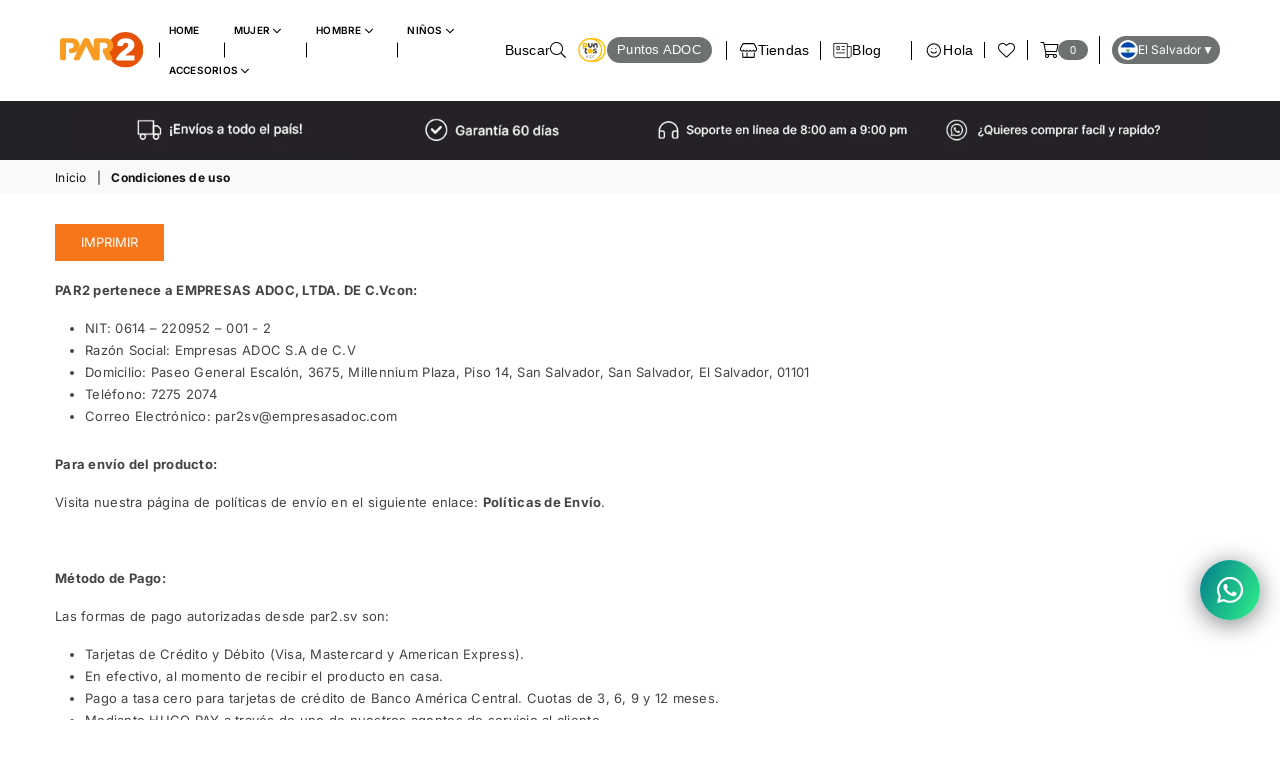

--- FILE ---
content_type: text/html; charset=utf-8
request_url: https://par2.sv/pages/condiciones-de-uso
body_size: 38181
content:
<!doctype html>
<html
  class="no-js"
  lang="es-US"
  
>
  <head>
    <meta name="google-site-verification" content="nrjOY5Wy6s8_9XpNk1DEHd57-QfgmxDU1ajf0XwViJo">
    <meta name="msvalidate.01" content="C65DE15B28553DADA118F6CFF5D32E0C">
    <meta name="robots" content="index, follow">

    <!-- Google Tag Manager -->
    <script>
      (function(w,d,s,l,i){w[l]=w[l]||[];w[l].push({'gtm.start':
      new Date().getTime(),event:'gtm.js'});var f=d.getElementsByTagName(s)[0],
      j=d.createElement(s),dl=l!='dataLayer'?'&l='+l:'';j.async=true;j.src=
      'https://www.googletagmanager.com/gtm.js?id='+i+dl;f.parentNode.insertBefore(j,f);
      })(window,document,'script','dataLayer','GTM-TF8CTHZ');
    </script>
    <!-- End Google Tag Manager --><meta charset="utf-8">    <meta http-equiv="X-UA-Compatible" content="IE=edge,chrome=1">    <meta name="viewport" content="width=device-width, initial-scale=1.0, maximum-scale=1.0, user-scalable=no">    <meta name="theme-color" content="#000">    <meta name="format-detection" content="telephone=no">    <link rel="canonical" href="https://par2.sv/pages/condiciones-de-uso">    <link rel="dns-prefetch" href="https://par2.sv" crossorigin>    <link rel="dns-prefetch" href="https://par2sv.myshopify.com" crossorigin>    <link rel="dns-prefetch" href="https://cdn.shopify.com" crossorigin>    <link rel="dns-prefetch" href="https://fonts.shopifycdn.com" crossorigin>    <link rel="preconnect" href="https//fonts.shopifycdn.com/" crossorigin>    <link rel="preconnect" href="https//cdn.shopify.com" crossorigin>    <link rel="preconnect" href="https//ajax.googleapis.com">      <link rel="preload" as="style" href="//par2.sv/cdn/shop/t/20/assets/theme.css?v=20854695770881725661769141970" /><link rel="shortcut icon" href="//par2.sv/cdn/shop/files/PAR2_Circle-min_32x32.png?v=1639686756" type="image/png"><title>Términos y condiciones de uso - PAR2 El Salvador</title><meta name="description" content="Lee las condiciones de uso de PAR2 El Salvador. Conoce nuestras políticas, términos y responsabilidades al comprar en nuestra tienda en línea."><!-- /snippets/social-meta-tags.liquid -->     <meta name="keywords" content="PAR2 El Salvador, par2.sv" /><meta name="author" content="Empresas ADOC"><meta property="og:site_name" content="PAR2 El Salvador"><meta property="og:url" content="https://par2.sv/pages/condiciones-de-uso"><meta property="og:title" content="Términos y condiciones de uso - PAR2 El Salvador"><meta property="og:type" content="website"><meta property="og:description" content="Lee las condiciones de uso de PAR2 El Salvador. Conoce nuestras políticas, términos y responsabilidades al comprar en nuestra tienda en línea."><meta property="og:image" content="http://par2.sv/cdn/shop/files/logo-lanczos3_1200x1200.png?v=1603132786"><meta property="og:image:secure_url" content="https://par2.sv/cdn/shop/files/logo-lanczos3_1200x1200.png?v=1603132786"><meta name="twitter:card" content="summary_large_image"><meta name="twitter:title" content="Términos y condiciones de uso - PAR2 El Salvador"><meta name="twitter:description" content="Lee las condiciones de uso de PAR2 El Salvador. Conoce nuestras políticas, términos y responsabilidades al comprar en nuestra tienda en línea."><link rel="preload" as="font" href="//par2.sv/cdn/fonts/inter/inter_n3.6faba940d2e90c9f1c2e0c5c2750b84af59fecc0.woff2" type="font/woff2" crossorigin><link rel="preload" as="font" href="//par2.sv/cdn/fonts/inter/inter_n4.b2a3f24c19b4de56e8871f609e73ca7f6d2e2bb9.woff2" type="font/woff2" crossorigin><link rel="preload" as="font" href="//par2.sv/cdn/fonts/inter/inter_n6.771af0474a71b3797eb38f3487d6fb79d43b6877.woff2" type="font/woff2" crossorigin><link rel="preload" as="font" href="//par2.sv/cdn/fonts/inter/inter_n7.02711e6b374660cfc7915d1afc1c204e633421e4.woff2" type="font/woff2" crossorigin><style type="text/css">*,::after,::before{box-sizing:border-box}article,aside,details,figcaption,figure,footer,header,hgroup,main,menu,nav,section,summary{display:block}body,button,input,select,textarea{font-family:arial;-webkit-font-smoothing:antialiased;-webkit-text-size-adjust:100%}a{background-color:transparent}a,a:after,a:before{transition:all .3s ease-in-out}b,strong{font-weight:700;}em{font-style:italic}small{font-size:80%}sub,sup{font-size:75%;line-height:0;position:relative;vertical-align:baseline}sup{top:-.5em}sub{bottom:-.25em}img{max-width:100%;border:0}button,input,optgroup,select,textarea{color:inherit;font:inherit;margin:0;outline:0}button[disabled],input[disabled]{cursor:default}.mb0{margin-bottom:0!important}.mb10{margin-bottom:10px!important}.mb20{margin-bottom:20px!important}[type=button]::-moz-focus-inner,[type=reset]::-moz-focus-inner,[type=submit]::-moz-focus-inner,button::-moz-focus-inner{border-style:none;padding:0}[type=button]:-moz-focusring,[type=reset]:-moz-focusring,[type=submit]:-moz-focusring,button:-moz-focusring{outline:1px dotted ButtonText}input[type=email],input[type=number],input[type=password],input[type=search]{-webkit-appearance:none;-moz-appearance:none}table{width:100%;border-collapse:collapse;border-spacing:0}td,th{padding:0}textarea{overflow:auto;-webkit-appearance:none;-moz-appearance:none}[tabindex='-1']:focus{outline:0}a,img{outline:0!important;border:0}[role=button],a,button,input,label,select,textarea{touch-action:manipulation}.flex{display:flex}.flex-item{flex:1}.clearfix::after{content:'';display:table;clear:both}.clear{clear:both}.icon__fallback-text,.visually-hidden{position:absolute!important;overflow:hidden;clip:rect(0 0 0 0);height:1px;width:1px;margin:-1px;padding:0;border:0}.visibility-hidden{visibility:hidden}.js-focus-hidden:focus{outline:0}.no-js:not(html),.no-js .js{display:none}.no-js .no-js:not(html){display:block}.skip-link:focus{clip:auto;width:auto;height:auto;margin:0;color:#111;background-color:#fff;padding:10px;opacity:1;z-index:10000;transition:none}blockquote{background:#f8f8f8;font-weight:600;font-size:15px;font-style:normal;text-align:center;padding:0 30px;margin:0}.rte blockquote{padding:25px;margin-bottom:20px}blockquote p+cite{margin-top:7.5px}blockquote cite{display:block;font-size:13px;font-style:inherit}code,pre{font-family:Consolas,monospace;font-size:1em}pre{overflow:auto}.rte:last-child{margin-bottom:0}.rte .h1,.rte .h2,.rte .h3,.rte .h4,.rte .h5,.rte .h6,.rte h1,.rte h2,.rte h3,.rte h4,.rte h5,.rte h6{margin-top:15px;margin-bottom:7.5px}.rte .h1:first-child,.rte .h2:first-child,.rte .h3:first-child,.rte .h4:first-child,.rte .h5:first-child,.rte .h6:first-child,.rte h1:first-child,.rte h2:first-child,.rte h3:first-child,.rte h4:first-child,.rte h5:first-child,.rte h6:first-child{margin-top:0}.rte li{margin-bottom:4px;list-style:inherit}.rte li:last-child{margin-bottom:0}.rte-setting{margin-bottom:11.11111px}.rte-setting:last-child{margin-bottom:0}p:last-child{margin-bottom:0}li{list-style:none}.fine-print{font-size:1.07692em;font-style:italic;margin:20px 0}.txt--minor{font-size:80%}.txt--emphasis{font-style:italic}.icon{display:inline-block;width:20px;height:20px;vertical-align:middle;fill:currentColor}.no-svg .icon{display:none}svg.icon:not(.icon--full-color) circle,svg.icon:not(.icon--full-color) ellipse,svg.icon:not(.icon--full-color) g,svg.icon:not(.icon--full-color) line,svg.icon:not(.icon--full-color) path,svg.icon:not(.icon--full-color) polygon,svg.icon:not(.icon--full-color) polyline,svg.icon:not(.icon--full-color) rect,symbol.icon:not(.icon--full-color) circle,symbol.icon:not(.icon--full-color) ellipse,symbol.icon:not(.icon--full-color) g,symbol.icon:not(.icon--full-color) line,symbol.icon:not(.icon--full-color) path,symbol.icon:not(.icon--full-color) polygon,symbol.icon:not(.icon--full-color) polyline,symbol.icon:not(.icon--full-color) rect{fill:inherit;stroke:inherit}.no-svg .icon__fallback-text{position:static!important;overflow:inherit;clip:none;height:auto;width:auto;margin:0}ol,ul{margin:0;padding:0}ol{list-style:decimal}.list--inline{padding:0;margin:0}.list--inline li{display:inline-block;margin-bottom:0;vertical-align:middle}.rte img{height:auto}.rte table{table-layout:fixed}.rte ol,.rte ul{margin:20px 0 30px 30px}.rte ol.list--inline,.rte ul.list--inline{margin-left:0}.rte ul{list-style:disc outside}.rte ul ul{list-style:circle outside}.rte ul ul ul{list-style:square outside}.rte a:not(.btn){padding-bottom:1px}.text-center .rte ol,.text-center .rte ul,.text-center.rte ol,.text-center.rte ul{margin-left:0;list-style-position:inside}.rte__table-wrapper{max-width:100%;overflow:auto;-webkit-overflow-scrolling:touch}svg:not(:root){overflow:hidden}.video-wrapper{position:relative;overflow:hidden;max-width:100%;padding-bottom:56.25%;height:0;height:auto}.video-wrapper iframe{position:absolute;top:0;left:0;width:100%;height:100%}form{margin:0}legend{border:0;padding:0}button{cursor:pointer}input[type=submit]{cursor:pointer}input[type=text]{-webkit-appearance:none;-moz-appearance:none}[type=checkbox]+label,[type=radio]+label{display:inline-block;margin-bottom:0}label[for]{cursor:pointer}textarea{min-height:100px}input[type=checkbox],input[type=radio]{margin:0 5px 0 0;vertical-align:middle}select::-ms-expand{display:none}.label--hidden{position:absolute;height:0;width:0;margin-bottom:0;overflow:hidden;clip:rect(1px,1px,1px,1px)}.form-vertical input,.form-vertical select,.form-vertical textarea{display:block;width:100%}.form-vertical [type=checkbox],.form-vertical [type=radio]{display:inline-block;width:auto;margin-right:5px}.form-vertical .btn,.form-vertical [type=submit]{display:inline-block;width:auto}.grid--table{display:table;table-layout:fixed;width:100%}.grid--table>.grid__item{float:none;display:table-cell;vertical-align:middle}.is-transitioning{display:block!important;visibility:visible!important}.mr0{margin:0 !important;}.pd0{ padding:0 !important;}.db{display:block}.dbi{display:inline-block}.dn {display:none}.pa {position:absolute}.pr {position:relative}.fwl{font-weight:300}.fwr{font-weight:400}.fwm{font-weight:500}.fwsb{font-weight:600}b,strong,.fwb{font-weight:700}em, .em{font-style:italic}.tt-u{text-transform:uppercase}.tt-l{text-transform:lowercase}.tt-c{text-transform:capitalize}.tt-n{text-transform:none}.tdn {text-decoration:none!important}.tdu {text-decoration:underline}.grid-sizer{width:25%; position:absolute}.w_auto {width:auto!important}.h_auto{height:auto}.w_100{width:100%!important}.h_100{height:100%!important}.fl{display:flex}.fl1{flex:1}.f-row{flex-direction:row}.f-col{flex-direction:column}.f-wrap{flex-wrap:wrap}.f-nowrap{flex-wrap:nowrap}.f-jcs{justify-content:flex-start}.f-jce{justify-content:flex-end}.f-jcc{justify-content:center}.f-jcsb{justify-content:space-between}.f-jcsa{justify-content:space-around}.f-jcse{justify-content:space-evenly}.f-ais{align-items:flex-start}.f-aie{align-items:flex-end}.f-aic{align-items:center}.f-aib{align-items:baseline}.f-aist{align-items:stretch}.f-acs{align-content:flex-start}.f-ace{align-content:flex-end}.f-acc{align-content:center}.f-acsb{align-content:space-between}.f-acsa{align-content:space-around}.f-acst{align-content:stretch}.f-asa{align-self:auto}.f-ass{align-self:flex-start}.f-ase{align-self:flex-end}.f-asc{align-self:center}.f-asb{align-self:baseline}.f-asst{align-self:stretch}.order0{order:0}.order1{order:1}.order2{order:2}.order3{order:3}.tl{text-align:left!important}.tc{text-align:center!important}.tr{text-align:right!important}@media (min-width:768px){.tl-md{text-align:left!important}.tc-md{text-align:center!important}.tr-md{text-align:right!important}.f-row-md{flex-direction:row}.f-col-md{flex-direction:column}.f-wrap-md{flex-wrap:wrap}.f-nowrap-md{flex-wrap:nowrap}.f-jcs-md{justify-content:flex-start}.f-jce-md{justify-content:flex-end}.f-jcc-md{justify-content:center}.f-jcsb-md{justify-content:space-between}.f-jcsa-md{justify-content:space-around}.f-jcse-md{justify-content:space-evenly}.f-ais-md{align-items:flex-start}.f-aie-md{align-items:flex-end}.f-aic-md{align-items:center}.f-aib-md{align-items:baseline}.f-aist-md{align-items:stretch}.f-acs-md{align-content:flex-start}.f-ace-md{align-content:flex-end}.f-acc-md{align-content:center}.f-acsb-md{align-content:space-between}.f-acsa-md{align-content:space-around}.f-acst-md{align-content:stretch}.f-asa-md{align-self:auto}.f-ass-md{align-self:flex-start}.f-ase-md{align-self:flex-end}.f-asc-md{align-self:center}.f-asb-md{align-self:baseline}.f-asst-md{align-self:stretch}}@media (min-width:1025px){.f-row-lg{flex-direction:row}.f-col-lg{flex-direction:column}.f-wrap-lg{flex-wrap:wrap}.f-nowrap-lg{flex-wrap:nowrap}.tl-lg {text-align:left!important}.tc-lg {text-align:center!important}.tr-lg {text-align:right!important}}@media (min-width:1280px){.f-wrap-xl{flex-wrap:wrap}.f-col-xl{flex-direction:column}.tl-xl {text-align:left!important}.tc-xl {text-align:center!important}.tr-xl {text-align:right!important}}.grid{list-style:none;margin:0 -15px;padding:0}.grid::after{content:'';display:table;clear:both}.grid__item{float:left;padding-left:15px;padding-right:15px;width:100%}@media only screen and (max-width:1024px){.grid{margin:0 -7.5px}.grid__item{padding-left:7.5px;padding-right:7.5px}}.grid__item[class*="--push"]{position:relative}.grid--rev{direction:rtl;text-align:left}.grid--rev>.grid__item{direction:ltr;text-align:left;float:right}.col-1,.one-whole{width:100%}.col-2,.five-tenths,.four-eighths,.one-half,.three-sixths,.two-quarters,.wd-50{width:50%}.col-3,.one-third,.two-sixths{width:33.33333%}.four-sixths,.two-thirds{width:66.66667%}.col-4,.one-quarter,.two-eighths{width:25%}.six-eighths,.three-quarters{width:75%}.col-5,.one-fifth,.two-tenths{width:20%}.four-tenths,.two-fifths,.wd-40{width:40%}.six-tenths,.three-fifths,.wd-60{width:60%}.eight-tenths,.four-fifths,.wd-80{width:80%}.one-sixth{width:16.66667%}.five-sixths{width:83.33333%}.one-seventh{width:14.28571%}.one-eighth{width:12.5%}.three-eighths{width:37.5%}.five-eighths{width:62.5%}.seven-eighths{width:87.5%}.one-nineth{width:11.11111%}.one-tenth{width:10%}.three-tenths,.wd-30{width:30%}.seven-tenths,.wd-70{width:70%}.nine-tenths,.wd-90{width:90%}.show{display:block!important}.hide{display:none!important}.text-left{text-align:left!important}.text-right{text-align:right!important}.text-center{text-align:center!important}@media only screen and (min-width:767px){.medium-up--one-whole{width:100%}.medium-up--five-tenths,.medium-up--four-eighths,.medium-up--one-half,.medium-up--three-sixths,.medium-up--two-quarters{width:50%}.medium-up--one-third,.medium-up--two-sixths{width:24.33333%}.medium-up--four-sixths,.medium-up--two-thirds{width:66.66667%}.medium-up--one-quarter,.medium-up--two-eighths{width:25%}.medium-up--six-eighths,.medium-up--three-quarters{width:75%}.medium-up--one-fifth,.medium-up--two-tenths{width:20%}.medium-up--four-tenths,.medium-up--two-fifths{width:40%}.medium-up--six-tenths,.medium-up--three-fifths{width:60%}.medium-up--eight-tenths,.medium-up--four-fifths{width:80%}.medium-up--one-sixth{width:16.66667%}.medium-up--five-sixths{width:83.33333%}.medium-up--one-seventh{width:14.28571%}.medium-up--one-eighth{width:12.5%}.medium-up--three-eighths{width:37.5%}.medium-up--five-eighths{width:62.5%}.medium-up--seven-eighths{width:87.5%}.medium-up--one-nineth{width:11.11111%}.medium-up--one-tenth{width:10%}.medium-up--three-tenths{width:30%}.medium-up--seven-tenths{width:70%}.medium-up--nine-tenths{width:90%}.grid--uniform .medium-up--five-tenths:nth-child(2n+1),.grid--uniform .medium-up--four-eighths:nth-child(2n+1),.grid--uniform .medium-up--one-eighth:nth-child(8n+1),.grid--uniform .medium-up--one-fifth:nth-child(5n+1),.grid--uniform .medium-up--one-half:nth-child(2n+1),.grid--uniform .medium-up--one-quarter:nth-child(4n+1),.grid--uniform .medium-up--one-seventh:nth-child(7n+1),.grid--uniform .medium-up--one-sixth:nth-child(6n+1),.grid--uniform .medium-up--one-third:nth-child(3n+1),.grid--uniform .medium-up--three-sixths:nth-child(2n+1),.grid--uniform .medium-up--two-eighths:nth-child(4n+1),.grid--uniform .medium-up--two-sixths:nth-child(3n+1){clear:both}.medium-up--show{display:block!important}.medium-up--hide{display:none!important}.medium-up--text-left{text-align:left!important}.medium-up--text-right{text-align:right!important}.medium-up--text-center{text-align:center!important}}@media only screen and (min-width:1025px){.large-up--one-whole{width:100%}.large-up--five-tenths,.large-up--four-eighths,.large-up--one-half,.large-up--three-sixths,.large-up--two-quarters{width:50%}.large-up--one-third,.large-up--two-sixths{width:33.33333%}.large-up--four-sixths,.large-up--two-thirds{width:66.66667%}.large-up--one-quarter,.large-up--two-eighths{width:25%}.large-up--six-eighths,.large-up--three-quarters{width:75%}.large-up--one-fifth,.large-up--two-tenths{width:20%}.large-up--four-tenths,.large-up--two-fifths{width:40%}.large-up--six-tenths,.large-up--three-fifths{width:60%}.large-up--eight-tenths,.large-up--four-fifths{width:80%}.large-up--one-sixth{width:16.66667%}.large-up--five-sixths{width:83.33333%}.large-up--one-seventh{width:14.28571%}.large-up--one-eighth{width:12.5%}.large-up--three-eighths{width:37.5%}.large-up--five-eighths{width:62.5%}.large-up--seven-eighths{width:87.5%}.large-up--one-nineth{width:11.11111%}.large-up--one-tenth{width:10%}.large-up--three-tenths{width:30%}.large-up--seven-tenths{width:70%}.large-up--nine-tenths{width:90%}.grid--uniform .large-up--five-tenths:nth-child(2n+1),.grid--uniform .large-up--four-eighths:nth-child(2n+1),.grid--uniform .large-up--one-eighth:nth-child(8n+1),.grid--uniform .large-up--one-fifth:nth-child(5n+1),.grid--uniform .large-up--one-half:nth-child(2n+1),.grid--uniform .large-up--one-quarter:nth-child(4n+1),.grid--uniform .large-up--one-seventh:nth-child(7n+1),.grid--uniform .large-up--one-sixth:nth-child(6n+1),.grid--uniform .large-up--one-third:nth-child(3n+1),.grid--uniform .large-up--three-sixths:nth-child(2n+1),.grid--uniform .large-up--two-eighths:nth-child(4n+1),.grid--uniform .large-up--two-sixths:nth-child(3n+1){clear:both}.large-up--show{display:block!important}.large-up--hide{display:none!important}.large-up--text-left{text-align:left!important}.large-up--text-right{text-align:right!important}.large-up--text-center{text-align:center!important}}@media only screen and (min-width:1280px){.widescreen--one-whole{width:100%}.widescreen--five-tenths,.widescreen--four-eighths,.widescreen--one-half,.widescreen--three-sixths,.widescreen--two-quarters{width:50%}.widescreen--one-third,.widescreen--two-sixths{width:33.33333%}.widescreen--four-sixths,.widescreen--two-thirds{width:66.66667%}.widescreen--one-quarter,.widescreen--two-eighths{width:25%}.widescreen--six-eighths,.widescreen--three-quarters{width:75%}.widescreen--one-fifth,.widescreen--two-tenths{width:20%}.widescreen--four-tenths,.widescreen--two-fifths{width:40%}.widescreen--six-tenths,.widescreen--three-fifths{width:60%}.widescreen--eight-tenths,.widescreen--four-fifths{width:80%}.widescreen--one-sixth{width:16.66667%}.widescreen--five-sixths{width:83.33333%}.widescreen--one-seventh{width:14.28571%}.widescreen--one-eighth{width:12.5%}.widescreen--three-eighths{width:37.5%}.widescreen--five-eighths{width:62.5%}.widescreen--seven-eighths{width:87.5%}.widescreen--one-nineth{width:11.11111%}.widescreen--one-tenth{width:10%}.widescreen--three-tenths{width:30%}.widescreen--seven-tenths{width:70%}.widescreen--nine-tenths{width:90%}.grid--uniform .widescreen--five-tenths:nth-child(2n+1),.grid--uniform .widescreen--four-eighths:nth-child(2n+1),.grid--uniform .widescreen--one-eighth:nth-child(8n+1),.grid--uniform .widescreen--one-fifth:nth-child(5n+1),.grid--uniform .widescreen--one-half:nth-child(2n+1),.grid--uniform .widescreen--one-quarter:nth-child(4n+1),.grid--uniform .widescreen--one-seventh:nth-child(7n+1),.grid--uniform .widescreen--one-sixth:nth-child(6n+1),.grid--uniform .widescreen--one-third:nth-child(3n+1),.grid--uniform .widescreen--three-sixths:nth-child(2n+1),.grid--uniform .widescreen--two-eighths:nth-child(4n+1),.grid--uniform .widescreen--two-sixths:nth-child(3n+1){clear:both}.widescreen--show{display:block!important}.widescreen--hide{display:none!important}.widescreen--text-left{text-align:left!important}.widescreen--text-right{text-align:right!important}.widescreen--text-center{text-align:center!important}}@media only screen and (min-width:1025px) and (max-width:1279px){.large--one-whole{width:100%}.large--five-tenths,.large--four-eighths,.large--one-half,.large--three-sixths,.large--two-quarters{width:50%}.large--one-third,.large--two-sixths{width:33.33333%}.large--four-sixths,.large--two-thirds{width:66.66667%}.large--one-quarter,.large--two-eighths{width:25%}.large--six-eighths,.large--three-quarters{width:75%}.large--one-fifth,.large--two-tenths{width:20%}.large--four-tenths,.large--two-fifths{width:40%}.large--six-tenths,.large--three-fifths{width:60%}.large--eight-tenths,.large--four-fifths{width:80%}.large--one-sixth{width:16.66667%}.large--five-sixths{width:83.33333%}.large--one-seventh{width:14.28571%}.large--one-eighth{width:12.5%}.large--three-eighths{width:37.5%}.large--five-eighths{width:62.5%}.large--seven-eighths{width:87.5%}.large--one-nineth{width:11.11111%}.large--one-tenth{width:10%}.large--three-tenths{width:30%}.large--seven-tenths{width:70%}.large--nine-tenths{width:90%}.grid--uniform .large--five-tenths:nth-child(2n+1),.grid--uniform .large--four-eighths:nth-child(2n+1),.grid--uniform .large--one-eighth:nth-child(8n+1),.grid--uniform .large--one-fifth:nth-child(5n+1),.grid--uniform .large--one-half:nth-child(2n+1),.grid--uniform .large--one-quarter:nth-child(4n+1),.grid--uniform .large--one-seventh:nth-child(7n+1),.grid--uniform .large--one-sixth:nth-child(6n+1),.grid--uniform .large--one-third:nth-child(3n+1),.grid--uniform .large--three-sixths:nth-child(2n+1),.grid--uniform .large--two-eighths:nth-child(4n+1),.grid--uniform .large--two-sixths:nth-child(3n+1){clear:both}.large--show{display:block!important}.large--hide{display:none!important}.large--text-left{text-align:left!important}.large--text-right{text-align:right!important}.large--text-center{text-align:center!important}}@media only screen and (min-width:767px) and (max-width:1024px){.medium--one-whole{width:100%}.medium--five-tenths,.medium--four-eighths,.medium--one-half,.medium--three-sixths,.medium--two-quarters{width:50%}.medium--one-third,.medium--two-sixths{width:33.33333%}.medium--four-sixths,.medium--two-thirds{width:66.66667%}.medium--one-quarter,.medium--two-eighths{width:25%}.medium--six-eighths,.medium--three-quarters{width:75%}.medium--one-fifth,.medium--two-tenths{width:20%}.medium--four-tenths,.medium--two-fifths{width:40%}.medium--six-tenths,.medium--three-fifths{width:60%}.medium--eight-tenths,.medium--four-fifths{width:80%}.medium--one-sixth{width:16.66667%}.medium--five-sixths{width:83.33333%}.medium--one-seventh{width:14.28571%}.medium--one-eighth{width:12.5%}.medium--three-eighths{width:37.5%}.medium--five-eighths{width:62.5%}.medium--seven-eighths{width:87.5%}.medium--one-nineth{width:11.11111%}.medium--one-tenth{width:10%}.medium--three-tenths{width:30%}.medium--seven-tenths{width:70%}.medium--nine-tenths{width:90%}.grid--uniform .medium--five-tenths:nth-child(2n+1),.grid--uniform .medium--four-eighths:nth-child(2n+1),.grid--uniform .medium--one-eighth:nth-child(8n+1),.grid--uniform .medium--one-fifth:nth-child(5n+1),.grid--uniform .medium--one-half:nth-child(2n+1),.grid--uniform .medium--one-quarter:nth-child(4n+1),.grid--uniform .medium--one-seventh:nth-child(7n+1),.grid--uniform .medium--one-sixth:nth-child(6n+1),.grid--uniform .medium--one-third:nth-child(3n+1),.grid--uniform .medium--three-sixths:nth-child(2n+1),.grid--uniform .medium--two-eighths:nth-child(4n+1),.grid--uniform .medium--two-sixths:nth-child(3n+1){clear:both}.medium--show{display:block!important}.medium--hide{display:none!important}.medium--text-left{text-align:left!important}.medium--text-right{text-align:right!important}.medium--text-center{text-align:center!important}}@media only screen and (max-width:766px){.grid{margin:0 -5px}.grid__item{padding-left:5px;padding-right:5px}.small--one-whole{width:100%}.small--five-tenths,.small--four-eighths,.small--one-half,.small--three-sixths,.small--two-quarters{width:50%}.small--one-third,.small--two-sixths{width:33.33333%}.small--four-sixths,.small--two-thirds{width:66.66667%}.small--one-quarter,.small--two-eighths{width:25%}.small--six-eighths,.small--three-quarters{width:75%}.small--one-fifth,.small--two-tenths{width:20%}.small--four-tenths,.small--two-fifths{width:40%}.small--six-tenths,.small--three-fifths{width:60%}.small--eight-tenths,.small--four-fifths{width:80%}.small--one-sixth{width:16.66667%}.small--five-sixths{width:83.33333%}.small--one-seventh{width:14.28571%}.small--one-eighth{width:12.5%}.small--three-eighths{width:37.5%}.small--five-eighths{width:62.5%}.small--seven-eighths{width:87.5%}.small--one-nineth{width:11.11111%}.small--one-tenth{width:10%}.small--three-tenths{width:30%}.small--seven-tenths{width:70%}.small--nine-tenths{width:90%}.grid--uniform .small--five-tenths:nth-child(2n+1),.grid--uniform .small--four-eighths:nth-child(2n+1),.grid--uniform .small--one-eighth:nth-child(8n+1),.grid--uniform .small--one-half:nth-child(2n+1),.grid--uniform .small--one-quarter:nth-child(4n+1),.grid--uniform .small--one-seventh:nth-child(7n+1),.grid--uniform .small--one-sixth:nth-child(6n+1),.grid--uniform .small--one-third:nth-child(3n+1),.grid--uniform .small--three-sixths:nth-child(2n+1),.grid--uniform .small--two-eighths:nth-child(4n+1),.grid--uniform .small--two-sixths:nth-child(3n+1),.grid--uniform.small--one-fifth:nth-child(5n+1){clear:both}.small--show{display:block!important}.small--hide{display:none!important}.small--text-left{text-align:left!important}.small--text-right{text-align:right!important}.small--text-center{text-align:center!important}}@font-face {font-family: Inter;font-weight: 400;font-style: normal;font-display: swap;src: url("//par2.sv/cdn/fonts/inter/inter_n4.b2a3f24c19b4de56e8871f609e73ca7f6d2e2bb9.woff2") format("woff2"), url("//par2.sv/cdn/fonts/inter/inter_n4.af8052d517e0c9ffac7b814872cecc27ae1fa132.woff") format("woff");}@font-face {font-family: Inter;font-weight: 300;font-style: normal;font-display: swap;src: url("//par2.sv/cdn/fonts/inter/inter_n3.6faba940d2e90c9f1c2e0c5c2750b84af59fecc0.woff2") format("woff2"), url("//par2.sv/cdn/fonts/inter/inter_n3.413aa818ec2103383c4ac7c3744c464d04b4db49.woff") format("woff");}@font-face {font-family: Inter;font-weight: 600;font-style: normal;font-display: swap;src: url("//par2.sv/cdn/fonts/inter/inter_n6.771af0474a71b3797eb38f3487d6fb79d43b6877.woff2") format("woff2"), url("//par2.sv/cdn/fonts/inter/inter_n6.88c903d8f9e157d48b73b7777d0642925bcecde7.woff") format("woff");}@font-face {font-family: Inter;font-weight: 700;font-style: normal;font-display: swap;src: url("//par2.sv/cdn/fonts/inter/inter_n7.02711e6b374660cfc7915d1afc1c204e633421e4.woff2") format("woff2"), url("//par2.sv/cdn/fonts/inter/inter_n7.6dab87426f6b8813070abd79972ceaf2f8d3b012.woff") format("woff");}@font-face{font-family:Adorn-Icons;src:url("//par2.sv/cdn/shop/t/20/assets/adorn-icons.woff2?v=167339017966625775301756132015") format('woff2'),url("//par2.sv/cdn/shop/t/20/assets/adorn-icons.woff?v=177162561609770262791756132015") format('woff');font-weight:400;font-style:normal;font-display:swap}.ad{font:normal normal normal 16px/1 adorn-icons;speak:none;text-transform:none;display:inline-block;vertical-align:middle;text-rendering:auto;-webkit-font-smoothing:antialiased;-moz-osx-font-smoothing:grayscale}</style>  <link rel="stylesheet" href="//par2.sv/cdn/shop/t/20/assets/theme.css?v=20854695770881725661769141970" type="text/css" media="all">    <link rel="preload" href="//par2.sv/cdn/shop/t/20/assets/vendor.min.js?v=147777637051995765591756132015" as="script">    <script src="//par2.sv/cdn/shop/t/20/assets/jquery-3.6.3.min.js?v=180363321634056464301756132015"defer="defer"></script>  <script>var theme = {strings:{addToCart:"Añadir al carrito",soldOut:"Vendido",unavailable:"Agotado",showMore:"Mostrar más",showLess:"Muestra menos"},mlcurrency:false,moneyFormat:"${{amount}}",currencyFormat:"money_with_currency_format",shopCurrency:"USD",autoCurrencies:true,money_currency_format:"${{amount}} USD",money_format:"${{amount}}",ajax_cart:true,fixedHeader:true,animation:false,animationMobile:true,searchresult:"Ver todos los resultados",wlAvailable:"Disponible en la lista de deseos",rtl:false,days:"Días",hours:"Hrs",minuts:"Min",seconds:"Sec",      };      document.documentElement.className = document.documentElement.className.replace('no-js', 'js');      var Metatheme = null,thm = 'Avone', shpeml = 'no-reply@tiendasadoc.com', dmn = window.location.hostname;          window.lazySizesConfig = window.lazySizesConfig || {};      window.lazySizesConfig.loadMode = 1;      window.lazySizesConfig.expand = 10;      window.lazySizesConfig.expFactor = 1.5;      window.lazySizesConfig.loadHidden = false;  </script>  <script src="//par2.sv/cdn/shop/t/20/assets/vendor.min.js?v=147777637051995765591756132015" defer="defer"></script><script>window.performance && window.performance.mark && window.performance.mark('shopify.content_for_header.start');</script><meta name="google-site-verification" content="Rl0YvSVZH930I3psXVLkCiiA23mU0AYhoYFMAOTb6_k">
<meta id="shopify-digital-wallet" name="shopify-digital-wallet" content="/49575329941/digital_wallets/dialog">
<script async="async" data-src="/checkouts/internal/preloads.js?locale=es-SV"></script>
<script id="shopify-features" type="application/json">{"accessToken":"e761aa5c7921e7ae6130c08a1f3b5aa5","betas":["rich-media-storefront-analytics"],"domain":"par2.sv","predictiveSearch":true,"shopId":49575329941,"locale":"es"}</script>
<script>var Shopify = Shopify || {};
Shopify.shop = "par2sv.myshopify.com";
Shopify.locale = "es-US";
Shopify.currency = {"active":"USD","rate":"1.0"};
Shopify.country = "SV";
Shopify.theme = {"name":"SV [DEV 25-08-2025]","id":152253890812,"schema_name":"Avone OS 2.0","schema_version":"4.0","theme_store_id":null,"role":"main"};
Shopify.theme.handle = "null";
Shopify.theme.style = {"id":null,"handle":null};
Shopify.cdnHost = "par2.sv/cdn";
Shopify.routes = Shopify.routes || {};
Shopify.routes.root = "/";</script>
<script type="module">!function(o){(o.Shopify=o.Shopify||{}).modules=!0}(window);</script>
<script>!function(o){function n(){var o=[];function n(){o.push(Array.prototype.slice.apply(arguments))}return n.q=o,n}var t=o.Shopify=o.Shopify||{};t.loadFeatures=n(),t.autoloadFeatures=n()}(window);</script>
<script id="shop-js-analytics" type="application/json">{"pageType":"page"}</script>
<script defer="defer" async type="module" src="//par2.sv/cdn/shopifycloud/shop-js/modules/v2/client.init-shop-cart-sync_2Gr3Q33f.es.esm.js"></script>
<script defer="defer" async type="module" src="//par2.sv/cdn/shopifycloud/shop-js/modules/v2/chunk.common_noJfOIa7.esm.js"></script>
<script defer="defer" async type="module" src="//par2.sv/cdn/shopifycloud/shop-js/modules/v2/chunk.modal_Deo2FJQo.esm.js"></script>
<script type="module">
  await import("//par2.sv/cdn/shopifycloud/shop-js/modules/v2/client.init-shop-cart-sync_2Gr3Q33f.es.esm.js");
await import("//par2.sv/cdn/shopifycloud/shop-js/modules/v2/chunk.common_noJfOIa7.esm.js");
await import("//par2.sv/cdn/shopifycloud/shop-js/modules/v2/chunk.modal_Deo2FJQo.esm.js");

  window.Shopify.SignInWithShop?.initShopCartSync?.({"fedCMEnabled":true,"windoidEnabled":true});

</script>
<script>(function() {
  var isLoaded = false;
  function asyncLoad() {
    if (isLoaded) return;
    isLoaded = true;
    var urls = ["https:\/\/static.klaviyo.com\/onsite\/js\/klaviyo.js?company_id=RQAQqj\u0026shop=par2sv.myshopify.com","https:\/\/tools.luckyorange.com\/core\/lo.js?site-id=71d67e68\u0026shop=par2sv.myshopify.com"];
    for (var i = 0; i < urls.length; i++) {
      var s = document.createElement('script');
      s.type = 'text/javascript';
      s.async = true;
      s.src = urls[i];
      var x = document.getElementsByTagName('script')[0];
      x.parentNode.insertBefore(s, x);
    }
  };
  document.addEventListener('StartAsyncLoading', function(event){asyncLoad();});if(window.attachEvent) {
    window.attachEvent('onload', function(){});
  } else {
    window.addEventListener('load', function(){}, false);
  }
})();</script>
<script id="__st">var __st={"a":49575329941,"offset":-21600,"reqid":"4697bf76-7087-4fe6-b022-ce2fc9334375-1769232818","pageurl":"par2.sv\/pages\/condiciones-de-uso","s":"pages-73770729621","u":"26f00f66e069","p":"page","rtyp":"page","rid":73770729621};</script>
<script>window.ShopifyPaypalV4VisibilityTracking = true;</script>
<script id="captcha-bootstrap">!function(){'use strict';const t='contact',e='account',n='new_comment',o=[[t,t],['blogs',n],['comments',n],[t,'customer']],c=[[e,'customer_login'],[e,'guest_login'],[e,'recover_customer_password'],[e,'create_customer']],r=t=>t.map((([t,e])=>`form[action*='/${t}']:not([data-nocaptcha='true']) input[name='form_type'][value='${e}']`)).join(','),a=t=>()=>t?[...document.querySelectorAll(t)].map((t=>t.form)):[];function s(){const t=[...o],e=r(t);return a(e)}const i='password',u='form_key',d=['recaptcha-v3-token','g-recaptcha-response','h-captcha-response',i],f=()=>{try{return window.sessionStorage}catch{return}},m='__shopify_v',_=t=>t.elements[u];function p(t,e,n=!1){try{const o=window.sessionStorage,c=JSON.parse(o.getItem(e)),{data:r}=function(t){const{data:e,action:n}=t;return t[m]||n?{data:e,action:n}:{data:t,action:n}}(c);for(const[e,n]of Object.entries(r))t.elements[e]&&(t.elements[e].value=n);n&&o.removeItem(e)}catch(o){console.error('form repopulation failed',{error:o})}}const l='form_type',E='cptcha';function T(t){t.dataset[E]=!0}const w=window,h=w.document,L='Shopify',v='ce_forms',y='captcha';let A=!1;((t,e)=>{const n=(g='f06e6c50-85a8-45c8-87d0-21a2b65856fe',I='https://cdn.shopify.com/shopifycloud/storefront-forms-hcaptcha/ce_storefront_forms_captcha_hcaptcha.v1.5.2.iife.js',D={infoText:'Protegido por hCaptcha',privacyText:'Privacidad',termsText:'Términos'},(t,e,n)=>{const o=w[L][v],c=o.bindForm;if(c)return c(t,g,e,D).then(n);var r;o.q.push([[t,g,e,D],n]),r=I,A||(h.body.append(Object.assign(h.createElement('script'),{id:'captcha-provider',async:!0,src:r})),A=!0)});var g,I,D;w[L]=w[L]||{},w[L][v]=w[L][v]||{},w[L][v].q=[],w[L][y]=w[L][y]||{},w[L][y].protect=function(t,e){n(t,void 0,e),T(t)},Object.freeze(w[L][y]),function(t,e,n,w,h,L){const[v,y,A,g]=function(t,e,n){const i=e?o:[],u=t?c:[],d=[...i,...u],f=r(d),m=r(i),_=r(d.filter((([t,e])=>n.includes(e))));return[a(f),a(m),a(_),s()]}(w,h,L),I=t=>{const e=t.target;return e instanceof HTMLFormElement?e:e&&e.form},D=t=>v().includes(t);t.addEventListener('submit',(t=>{const e=I(t);if(!e)return;const n=D(e)&&!e.dataset.hcaptchaBound&&!e.dataset.recaptchaBound,o=_(e),c=g().includes(e)&&(!o||!o.value);(n||c)&&t.preventDefault(),c&&!n&&(function(t){try{if(!f())return;!function(t){const e=f();if(!e)return;const n=_(t);if(!n)return;const o=n.value;o&&e.removeItem(o)}(t);const e=Array.from(Array(32),(()=>Math.random().toString(36)[2])).join('');!function(t,e){_(t)||t.append(Object.assign(document.createElement('input'),{type:'hidden',name:u})),t.elements[u].value=e}(t,e),function(t,e){const n=f();if(!n)return;const o=[...t.querySelectorAll(`input[type='${i}']`)].map((({name:t})=>t)),c=[...d,...o],r={};for(const[a,s]of new FormData(t).entries())c.includes(a)||(r[a]=s);n.setItem(e,JSON.stringify({[m]:1,action:t.action,data:r}))}(t,e)}catch(e){console.error('failed to persist form',e)}}(e),e.submit())}));const S=(t,e)=>{t&&!t.dataset[E]&&(n(t,e.some((e=>e===t))),T(t))};for(const o of['focusin','change'])t.addEventListener(o,(t=>{const e=I(t);D(e)&&S(e,y())}));const B=e.get('form_key'),M=e.get(l),P=B&&M;t.addEventListener('StartAsyncLoading',(()=>{const t=y();if(P)for(const e of t)e.elements[l].value===M&&p(e,B);[...new Set([...A(),...v().filter((t=>'true'===t.dataset.shopifyCaptcha))])].forEach((e=>S(e,t)))}))}(h,new URLSearchParams(w.location.search),n,t,e,['guest_login'])})(!0,!0)}();</script>
<script integrity="sha256-4kQ18oKyAcykRKYeNunJcIwy7WH5gtpwJnB7kiuLZ1E=" data-source-attribution="shopify.loadfeatures" defer="defer" data-src="//par2.sv/cdn/shopifycloud/storefront/assets/storefront/load_feature-a0a9edcb.js" crossorigin="anonymous"></script>
<script data-source-attribution="shopify.dynamic_checkout.dynamic.init">var Shopify=Shopify||{};Shopify.PaymentButton=Shopify.PaymentButton||{isStorefrontPortableWallets:!0,init:function(){window.Shopify.PaymentButton.init=function(){};var t=document.createElement("script");t.src="https://par2.sv/cdn/shopifycloud/portable-wallets/latest/portable-wallets.es.js",t.type="module",document.head.appendChild(t)}};
</script>
<script data-source-attribution="shopify.dynamic_checkout.buyer_consent">
  function portableWalletsHideBuyerConsent(e){var t=document.getElementById("shopify-buyer-consent"),n=document.getElementById("shopify-subscription-policy-button");t&&n&&(t.classList.add("hidden"),t.setAttribute("aria-hidden","true"),n.removeEventListener("click",e))}function portableWalletsShowBuyerConsent(e){var t=document.getElementById("shopify-buyer-consent"),n=document.getElementById("shopify-subscription-policy-button");t&&n&&(t.classList.remove("hidden"),t.removeAttribute("aria-hidden"),n.addEventListener("click",e))}window.Shopify?.PaymentButton&&(window.Shopify.PaymentButton.hideBuyerConsent=portableWalletsHideBuyerConsent,window.Shopify.PaymentButton.showBuyerConsent=portableWalletsShowBuyerConsent);
</script>
<script data-source-attribution="shopify.dynamic_checkout.cart.bootstrap">document.addEventListener("StartAsyncLoading",(function(){function t(){return document.querySelector("shopify-accelerated-checkout-cart, shopify-accelerated-checkout")}if(t())Shopify.PaymentButton.init();else{new MutationObserver((function(e,n){t()&&(Shopify.PaymentButton.init(),n.disconnect())})).observe(document.body,{childList:!0,subtree:!0})}}));
</script>

<script>window.performance && window.performance.mark && window.performance.mark('shopify.content_for_header.end');</script><!-- "snippets/judgeme_core.liquid" was not rendered, the associated app was uninstalled -->
    <link rel="dns-prefetch" href="https://cdn.secomapp.com/">
<link rel="dns-prefetch" href="https://ajax.googleapis.com/">
<link rel="dns-prefetch" href="https://cdnjs.cloudflare.com/">
<link rel="preload" as="stylesheet" href="//par2.sv/cdn/shop/t/20/assets/sca-pp.css?v=178374312540912810101756132015">

<link rel="stylesheet" href="//par2.sv/cdn/shop/t/20/assets/sca-pp.css?v=178374312540912810101756132015">
 <script>
  
  SCAPPShop = {};
    
  </script>

    <meta name="google-site-verification" content="5Tu6tQ_e6ebB0LfVr1az5f0rREW-4xTVVq0JqIJDdKo">

    <script>window.performance && window.performance.mark && window.performance.mark('shopify.content_for_header.start');</script><meta name="google-site-verification" content="Rl0YvSVZH930I3psXVLkCiiA23mU0AYhoYFMAOTb6_k">
<meta id="shopify-digital-wallet" name="shopify-digital-wallet" content="/49575329941/digital_wallets/dialog">
<script async="async" src="/checkouts/internal/preloads.js?locale=es-SV"></script>
<script id="shopify-features" type="application/json">{"accessToken":"e761aa5c7921e7ae6130c08a1f3b5aa5","betas":["rich-media-storefront-analytics"],"domain":"par2.sv","predictiveSearch":true,"shopId":49575329941,"locale":"es"}</script>
<script>var Shopify = Shopify || {};
Shopify.shop = "par2sv.myshopify.com";
Shopify.locale = "es-US";
Shopify.currency = {"active":"USD","rate":"1.0"};
Shopify.country = "SV";
Shopify.theme = {"name":"SV [DEV 25-08-2025]","id":152253890812,"schema_name":"Avone OS 2.0","schema_version":"4.0","theme_store_id":null,"role":"main"};
Shopify.theme.handle = "null";
Shopify.theme.style = {"id":null,"handle":null};
Shopify.cdnHost = "par2.sv/cdn";
Shopify.routes = Shopify.routes || {};
Shopify.routes.root = "/";</script>
<script type="module">!function(o){(o.Shopify=o.Shopify||{}).modules=!0}(window);</script>
<script>!function(o){function n(){var o=[];function n(){o.push(Array.prototype.slice.apply(arguments))}return n.q=o,n}var t=o.Shopify=o.Shopify||{};t.loadFeatures=n(),t.autoloadFeatures=n()}(window);</script>
<script id="shop-js-analytics" type="application/json">{"pageType":"page"}</script>
<script defer="defer" async type="module" src="//par2.sv/cdn/shopifycloud/shop-js/modules/v2/client.init-shop-cart-sync_2Gr3Q33f.es.esm.js"></script>
<script defer="defer" async type="module" src="//par2.sv/cdn/shopifycloud/shop-js/modules/v2/chunk.common_noJfOIa7.esm.js"></script>
<script defer="defer" async type="module" src="//par2.sv/cdn/shopifycloud/shop-js/modules/v2/chunk.modal_Deo2FJQo.esm.js"></script>
<script type="module">
  await import("//par2.sv/cdn/shopifycloud/shop-js/modules/v2/client.init-shop-cart-sync_2Gr3Q33f.es.esm.js");
await import("//par2.sv/cdn/shopifycloud/shop-js/modules/v2/chunk.common_noJfOIa7.esm.js");
await import("//par2.sv/cdn/shopifycloud/shop-js/modules/v2/chunk.modal_Deo2FJQo.esm.js");

  window.Shopify.SignInWithShop?.initShopCartSync?.({"fedCMEnabled":true,"windoidEnabled":true});

</script>
<script>(function() {
  var isLoaded = false;
  function asyncLoad() {
    if (isLoaded) return;
    isLoaded = true;
    var urls = ["https:\/\/static.klaviyo.com\/onsite\/js\/klaviyo.js?company_id=RQAQqj\u0026shop=par2sv.myshopify.com","https:\/\/tools.luckyorange.com\/core\/lo.js?site-id=71d67e68\u0026shop=par2sv.myshopify.com"];
    for (var i = 0; i < urls.length; i++) {
      var s = document.createElement('script');
      s.type = 'text/javascript';
      s.async = true;
      s.src = urls[i];
      var x = document.getElementsByTagName('script')[0];
      x.parentNode.insertBefore(s, x);
    }
  };
  if(window.attachEvent) {
    window.attachEvent('onload', asyncLoad);
  } else {
    window.addEventListener('load', asyncLoad, false);
  }
})();</script>
<script id="__st">var __st={"a":49575329941,"offset":-21600,"reqid":"4697bf76-7087-4fe6-b022-ce2fc9334375-1769232818","pageurl":"par2.sv\/pages\/condiciones-de-uso","s":"pages-73770729621","u":"26f00f66e069","p":"page","rtyp":"page","rid":73770729621};</script>
<script>window.ShopifyPaypalV4VisibilityTracking = true;</script>
<script id="captcha-bootstrap">!function(){'use strict';const t='contact',e='account',n='new_comment',o=[[t,t],['blogs',n],['comments',n],[t,'customer']],c=[[e,'customer_login'],[e,'guest_login'],[e,'recover_customer_password'],[e,'create_customer']],r=t=>t.map((([t,e])=>`form[action*='/${t}']:not([data-nocaptcha='true']) input[name='form_type'][value='${e}']`)).join(','),a=t=>()=>t?[...document.querySelectorAll(t)].map((t=>t.form)):[];function s(){const t=[...o],e=r(t);return a(e)}const i='password',u='form_key',d=['recaptcha-v3-token','g-recaptcha-response','h-captcha-response',i],f=()=>{try{return window.sessionStorage}catch{return}},m='__shopify_v',_=t=>t.elements[u];function p(t,e,n=!1){try{const o=window.sessionStorage,c=JSON.parse(o.getItem(e)),{data:r}=function(t){const{data:e,action:n}=t;return t[m]||n?{data:e,action:n}:{data:t,action:n}}(c);for(const[e,n]of Object.entries(r))t.elements[e]&&(t.elements[e].value=n);n&&o.removeItem(e)}catch(o){console.error('form repopulation failed',{error:o})}}const l='form_type',E='cptcha';function T(t){t.dataset[E]=!0}const w=window,h=w.document,L='Shopify',v='ce_forms',y='captcha';let A=!1;((t,e)=>{const n=(g='f06e6c50-85a8-45c8-87d0-21a2b65856fe',I='https://cdn.shopify.com/shopifycloud/storefront-forms-hcaptcha/ce_storefront_forms_captcha_hcaptcha.v1.5.2.iife.js',D={infoText:'Protegido por hCaptcha',privacyText:'Privacidad',termsText:'Términos'},(t,e,n)=>{const o=w[L][v],c=o.bindForm;if(c)return c(t,g,e,D).then(n);var r;o.q.push([[t,g,e,D],n]),r=I,A||(h.body.append(Object.assign(h.createElement('script'),{id:'captcha-provider',async:!0,src:r})),A=!0)});var g,I,D;w[L]=w[L]||{},w[L][v]=w[L][v]||{},w[L][v].q=[],w[L][y]=w[L][y]||{},w[L][y].protect=function(t,e){n(t,void 0,e),T(t)},Object.freeze(w[L][y]),function(t,e,n,w,h,L){const[v,y,A,g]=function(t,e,n){const i=e?o:[],u=t?c:[],d=[...i,...u],f=r(d),m=r(i),_=r(d.filter((([t,e])=>n.includes(e))));return[a(f),a(m),a(_),s()]}(w,h,L),I=t=>{const e=t.target;return e instanceof HTMLFormElement?e:e&&e.form},D=t=>v().includes(t);t.addEventListener('submit',(t=>{const e=I(t);if(!e)return;const n=D(e)&&!e.dataset.hcaptchaBound&&!e.dataset.recaptchaBound,o=_(e),c=g().includes(e)&&(!o||!o.value);(n||c)&&t.preventDefault(),c&&!n&&(function(t){try{if(!f())return;!function(t){const e=f();if(!e)return;const n=_(t);if(!n)return;const o=n.value;o&&e.removeItem(o)}(t);const e=Array.from(Array(32),(()=>Math.random().toString(36)[2])).join('');!function(t,e){_(t)||t.append(Object.assign(document.createElement('input'),{type:'hidden',name:u})),t.elements[u].value=e}(t,e),function(t,e){const n=f();if(!n)return;const o=[...t.querySelectorAll(`input[type='${i}']`)].map((({name:t})=>t)),c=[...d,...o],r={};for(const[a,s]of new FormData(t).entries())c.includes(a)||(r[a]=s);n.setItem(e,JSON.stringify({[m]:1,action:t.action,data:r}))}(t,e)}catch(e){console.error('failed to persist form',e)}}(e),e.submit())}));const S=(t,e)=>{t&&!t.dataset[E]&&(n(t,e.some((e=>e===t))),T(t))};for(const o of['focusin','change'])t.addEventListener(o,(t=>{const e=I(t);D(e)&&S(e,y())}));const B=e.get('form_key'),M=e.get(l),P=B&&M;t.addEventListener('DOMContentLoaded',(()=>{const t=y();if(P)for(const e of t)e.elements[l].value===M&&p(e,B);[...new Set([...A(),...v().filter((t=>'true'===t.dataset.shopifyCaptcha))])].forEach((e=>S(e,t)))}))}(h,new URLSearchParams(w.location.search),n,t,e,['guest_login'])})(!0,!0)}();</script>
<script integrity="sha256-4kQ18oKyAcykRKYeNunJcIwy7WH5gtpwJnB7kiuLZ1E=" data-source-attribution="shopify.loadfeatures" defer="defer" src="//par2.sv/cdn/shopifycloud/storefront/assets/storefront/load_feature-a0a9edcb.js" crossorigin="anonymous"></script>
<script data-source-attribution="shopify.dynamic_checkout.dynamic.init">var Shopify=Shopify||{};Shopify.PaymentButton=Shopify.PaymentButton||{isStorefrontPortableWallets:!0,init:function(){window.Shopify.PaymentButton.init=function(){};var t=document.createElement("script");t.src="https://par2.sv/cdn/shopifycloud/portable-wallets/latest/portable-wallets.es.js",t.type="module",document.head.appendChild(t)}};
</script>
<script data-source-attribution="shopify.dynamic_checkout.buyer_consent">
  function portableWalletsHideBuyerConsent(e){var t=document.getElementById("shopify-buyer-consent"),n=document.getElementById("shopify-subscription-policy-button");t&&n&&(t.classList.add("hidden"),t.setAttribute("aria-hidden","true"),n.removeEventListener("click",e))}function portableWalletsShowBuyerConsent(e){var t=document.getElementById("shopify-buyer-consent"),n=document.getElementById("shopify-subscription-policy-button");t&&n&&(t.classList.remove("hidden"),t.removeAttribute("aria-hidden"),n.addEventListener("click",e))}window.Shopify?.PaymentButton&&(window.Shopify.PaymentButton.hideBuyerConsent=portableWalletsHideBuyerConsent,window.Shopify.PaymentButton.showBuyerConsent=portableWalletsShowBuyerConsent);
</script>
<script data-source-attribution="shopify.dynamic_checkout.cart.bootstrap">document.addEventListener("DOMContentLoaded",(function(){function t(){return document.querySelector("shopify-accelerated-checkout-cart, shopify-accelerated-checkout")}if(t())Shopify.PaymentButton.init();else{new MutationObserver((function(e,n){t()&&(Shopify.PaymentButton.init(),n.disconnect())})).observe(document.body,{childList:!0,subtree:!0})}}));
</script>
<!-- placeholder 6fcd421b61f699c9 --><script>window.performance && window.performance.mark && window.performance.mark('shopify.content_for_header.end');</script>
  <!-- BEGIN app block: shopify://apps/rt-social-chat-live-chat/blocks/app-embed/9baee9b7-6929-47af-9935-05bcdc376396 --><script>
  window.roarJs = window.roarJs || {};
  roarJs.WhatsAppConfig = {
    metafields: {
      shop: "par2sv.myshopify.com",
      settings: {"enabled":"1","block_order":["1492096252560"],"blocks":{"1492096252560":{"disabled":"0","type":"whatsapp","number":"+50372752074","whatsapp_web":"0","name":"John Doe","label":"Support","avatar":"0","avatar_url":"https:\/\/www.gravatar.com\/avatar","online":"1","timezone":"America\/New_York","sunday":{"enabled":"1","range":"480,1050"},"monday":{"enabled":"1","range":"480,1050"},"tuesday":{"enabled":"1","range":"480,1050"},"wednesday":{"enabled":"1","range":"480,1050"},"thursday":{"enabled":"1","range":"480,1050"},"friday":{"enabled":"1","range":"480,1050"},"saturday":{"enabled":"1","range":"480,1050"},"offline":"I will be back soon","chat":{"enabled":"1","greeting":"Hello! I'm John from the support team."},"message":"","page_url":"0"}},"param":{"newtab":"1","offline_disabled":"0","offline_message":"0","greeting":{"enabled":"0","message":"Hi there! How can we help you? Tap here to start chat with us.","delay":"5"},"pending":{"enabled":"0","number":"1","color":"#ffffff","background":"#dd0000"},"position":{"value":"right","bottom":"20","left":"20","right":"20"},"cta_type":"all"},"mobile":{"enabled":"1","position":{"value":"inherit","bottom":"20","left":"20","right":"20"}},"style":{"gradient":"preset","pattern":"0","custom":{"color":"#ffffff","background":"#2db67c"},"icon":"10","rounded":"1"},"share":{"block_order":["facebook","twitter","whatsapp"],"blocks":{"facebook":{"type":"facebook","label":"Share on Facebook"},"twitter":{"type":"twitter","label":"Share on Twitter"},"whatsapp":{"type":"whatsapp","label":"Share on Whatsapp"}},"param":{"enabled":"0","position":"left"},"mobile":{"enabled":"1","position":"inherit"},"style":{"color":"#000000","background":"#ffffff"},"texts":{"button":"Share","message":"Check this out, it's so cool!"}},"charge":false,"onetime":false,"track_url":"https:\/\/haloroar.com\/app\/whatsapp\/tracking","texts":{"title":"Hi there 👋","description":"Welcome to Social Chat and Share. Ask us anything 🎉","note":"We typically reply within a few minutes","button":"","placeholder":"Send a message…","emoji_search":"Search emoji…","emoji_frequently":"Frequently used","emoji_people":"People","emoji_nature":"Nature","emoji_objects":"Objects","emoji_places":"Places","emoji_symbols":"Symbols","emoji_not_found":"No emoji could be found"},"only1":"true","desktop":{"disabled":"0","position":"left","layout":"button"}},
      moneyFormat: "${{amount}}"
    }
  }
</script>

<script src="https://cdn.shopify.com/extensions/019a1460-f72e-7cbc-becc-90116917fae9/rt-whats-app-chat-live-chat-2/assets/whatsapp.js" defer></script>


<!-- END app block --><link href="https://cdn.shopify.com/extensions/019a1460-f72e-7cbc-becc-90116917fae9/rt-whats-app-chat-live-chat-2/assets/whatsapp.css" rel="stylesheet" type="text/css" media="all">
<link href="https://monorail-edge.shopifysvc.com" rel="dns-prefetch">
<script>(function(){if ("sendBeacon" in navigator && "performance" in window) {try {var session_token_from_headers = performance.getEntriesByType('navigation')[0].serverTiming.find(x => x.name == '_s').description;} catch {var session_token_from_headers = undefined;}var session_cookie_matches = document.cookie.match(/_shopify_s=([^;]*)/);var session_token_from_cookie = session_cookie_matches && session_cookie_matches.length === 2 ? session_cookie_matches[1] : "";var session_token = session_token_from_headers || session_token_from_cookie || "";function handle_abandonment_event(e) {var entries = performance.getEntries().filter(function(entry) {return /monorail-edge.shopifysvc.com/.test(entry.name);});if (!window.abandonment_tracked && entries.length === 0) {window.abandonment_tracked = true;var currentMs = Date.now();var navigation_start = performance.timing.navigationStart;var payload = {shop_id: 49575329941,url: window.location.href,navigation_start,duration: currentMs - navigation_start,session_token,page_type: "page"};window.navigator.sendBeacon("https://monorail-edge.shopifysvc.com/v1/produce", JSON.stringify({schema_id: "online_store_buyer_site_abandonment/1.1",payload: payload,metadata: {event_created_at_ms: currentMs,event_sent_at_ms: currentMs}}));}}window.addEventListener('pagehide', handle_abandonment_event);}}());</script>
<script id="web-pixels-manager-setup">(function e(e,d,r,n,o){if(void 0===o&&(o={}),!Boolean(null===(a=null===(i=window.Shopify)||void 0===i?void 0:i.analytics)||void 0===a?void 0:a.replayQueue)){var i,a;window.Shopify=window.Shopify||{};var t=window.Shopify;t.analytics=t.analytics||{};var s=t.analytics;s.replayQueue=[],s.publish=function(e,d,r){return s.replayQueue.push([e,d,r]),!0};try{self.performance.mark("wpm:start")}catch(e){}var l=function(){var e={modern:/Edge?\/(1{2}[4-9]|1[2-9]\d|[2-9]\d{2}|\d{4,})\.\d+(\.\d+|)|Firefox\/(1{2}[4-9]|1[2-9]\d|[2-9]\d{2}|\d{4,})\.\d+(\.\d+|)|Chrom(ium|e)\/(9{2}|\d{3,})\.\d+(\.\d+|)|(Maci|X1{2}).+ Version\/(15\.\d+|(1[6-9]|[2-9]\d|\d{3,})\.\d+)([,.]\d+|)( \(\w+\)|)( Mobile\/\w+|) Safari\/|Chrome.+OPR\/(9{2}|\d{3,})\.\d+\.\d+|(CPU[ +]OS|iPhone[ +]OS|CPU[ +]iPhone|CPU IPhone OS|CPU iPad OS)[ +]+(15[._]\d+|(1[6-9]|[2-9]\d|\d{3,})[._]\d+)([._]\d+|)|Android:?[ /-](13[3-9]|1[4-9]\d|[2-9]\d{2}|\d{4,})(\.\d+|)(\.\d+|)|Android.+Firefox\/(13[5-9]|1[4-9]\d|[2-9]\d{2}|\d{4,})\.\d+(\.\d+|)|Android.+Chrom(ium|e)\/(13[3-9]|1[4-9]\d|[2-9]\d{2}|\d{4,})\.\d+(\.\d+|)|SamsungBrowser\/([2-9]\d|\d{3,})\.\d+/,legacy:/Edge?\/(1[6-9]|[2-9]\d|\d{3,})\.\d+(\.\d+|)|Firefox\/(5[4-9]|[6-9]\d|\d{3,})\.\d+(\.\d+|)|Chrom(ium|e)\/(5[1-9]|[6-9]\d|\d{3,})\.\d+(\.\d+|)([\d.]+$|.*Safari\/(?![\d.]+ Edge\/[\d.]+$))|(Maci|X1{2}).+ Version\/(10\.\d+|(1[1-9]|[2-9]\d|\d{3,})\.\d+)([,.]\d+|)( \(\w+\)|)( Mobile\/\w+|) Safari\/|Chrome.+OPR\/(3[89]|[4-9]\d|\d{3,})\.\d+\.\d+|(CPU[ +]OS|iPhone[ +]OS|CPU[ +]iPhone|CPU IPhone OS|CPU iPad OS)[ +]+(10[._]\d+|(1[1-9]|[2-9]\d|\d{3,})[._]\d+)([._]\d+|)|Android:?[ /-](13[3-9]|1[4-9]\d|[2-9]\d{2}|\d{4,})(\.\d+|)(\.\d+|)|Mobile Safari.+OPR\/([89]\d|\d{3,})\.\d+\.\d+|Android.+Firefox\/(13[5-9]|1[4-9]\d|[2-9]\d{2}|\d{4,})\.\d+(\.\d+|)|Android.+Chrom(ium|e)\/(13[3-9]|1[4-9]\d|[2-9]\d{2}|\d{4,})\.\d+(\.\d+|)|Android.+(UC? ?Browser|UCWEB|U3)[ /]?(15\.([5-9]|\d{2,})|(1[6-9]|[2-9]\d|\d{3,})\.\d+)\.\d+|SamsungBrowser\/(5\.\d+|([6-9]|\d{2,})\.\d+)|Android.+MQ{2}Browser\/(14(\.(9|\d{2,})|)|(1[5-9]|[2-9]\d|\d{3,})(\.\d+|))(\.\d+|)|K[Aa][Ii]OS\/(3\.\d+|([4-9]|\d{2,})\.\d+)(\.\d+|)/},d=e.modern,r=e.legacy,n=navigator.userAgent;return n.match(d)?"modern":n.match(r)?"legacy":"unknown"}(),u="modern"===l?"modern":"legacy",c=(null!=n?n:{modern:"",legacy:""})[u],f=function(e){return[e.baseUrl,"/wpm","/b",e.hashVersion,"modern"===e.buildTarget?"m":"l",".js"].join("")}({baseUrl:d,hashVersion:r,buildTarget:u}),m=function(e){var d=e.version,r=e.bundleTarget,n=e.surface,o=e.pageUrl,i=e.monorailEndpoint;return{emit:function(e){var a=e.status,t=e.errorMsg,s=(new Date).getTime(),l=JSON.stringify({metadata:{event_sent_at_ms:s},events:[{schema_id:"web_pixels_manager_load/3.1",payload:{version:d,bundle_target:r,page_url:o,status:a,surface:n,error_msg:t},metadata:{event_created_at_ms:s}}]});if(!i)return console&&console.warn&&console.warn("[Web Pixels Manager] No Monorail endpoint provided, skipping logging."),!1;try{return self.navigator.sendBeacon.bind(self.navigator)(i,l)}catch(e){}var u=new XMLHttpRequest;try{return u.open("POST",i,!0),u.setRequestHeader("Content-Type","text/plain"),u.send(l),!0}catch(e){return console&&console.warn&&console.warn("[Web Pixels Manager] Got an unhandled error while logging to Monorail."),!1}}}}({version:r,bundleTarget:l,surface:e.surface,pageUrl:self.location.href,monorailEndpoint:e.monorailEndpoint});try{o.browserTarget=l,function(e){var d=e.src,r=e.async,n=void 0===r||r,o=e.onload,i=e.onerror,a=e.sri,t=e.scriptDataAttributes,s=void 0===t?{}:t,l=document.createElement("script"),u=document.querySelector("head"),c=document.querySelector("body");if(l.async=n,l.src=d,a&&(l.integrity=a,l.crossOrigin="anonymous"),s)for(var f in s)if(Object.prototype.hasOwnProperty.call(s,f))try{l.dataset[f]=s[f]}catch(e){}if(o&&l.addEventListener("load",o),i&&l.addEventListener("error",i),u)u.appendChild(l);else{if(!c)throw new Error("Did not find a head or body element to append the script");c.appendChild(l)}}({src:f,async:!0,onload:function(){if(!function(){var e,d;return Boolean(null===(d=null===(e=window.Shopify)||void 0===e?void 0:e.analytics)||void 0===d?void 0:d.initialized)}()){var d=window.webPixelsManager.init(e)||void 0;if(d){var r=window.Shopify.analytics;r.replayQueue.forEach((function(e){var r=e[0],n=e[1],o=e[2];d.publishCustomEvent(r,n,o)})),r.replayQueue=[],r.publish=d.publishCustomEvent,r.visitor=d.visitor,r.initialized=!0}}},onerror:function(){return m.emit({status:"failed",errorMsg:"".concat(f," has failed to load")})},sri:function(e){var d=/^sha384-[A-Za-z0-9+/=]+$/;return"string"==typeof e&&d.test(e)}(c)?c:"",scriptDataAttributes:o}),m.emit({status:"loading"})}catch(e){m.emit({status:"failed",errorMsg:(null==e?void 0:e.message)||"Unknown error"})}}})({shopId: 49575329941,storefrontBaseUrl: "https://par2.sv",extensionsBaseUrl: "https://extensions.shopifycdn.com/cdn/shopifycloud/web-pixels-manager",monorailEndpoint: "https://monorail-edge.shopifysvc.com/unstable/produce_batch",surface: "storefront-renderer",enabledBetaFlags: ["2dca8a86"],webPixelsConfigList: [{"id":"1476788476","configuration":"{\"siteId\":\"71d67e68\",\"environment\":\"production\",\"isPlusUser\":\"true\"}","eventPayloadVersion":"v1","runtimeContext":"STRICT","scriptVersion":"d38a2000dcd0eb072d7eed6a88122b6b","type":"APP","apiClientId":187969,"privacyPurposes":["ANALYTICS","MARKETING"],"capabilities":["advanced_dom_events"],"dataSharingAdjustments":{"protectedCustomerApprovalScopes":[]}},{"id":"527302908","configuration":"{\"config\":\"{\\\"pixel_id\\\":\\\"GT-NB96HF2\\\",\\\"target_country\\\":\\\"US\\\",\\\"gtag_events\\\":[{\\\"type\\\":\\\"purchase\\\",\\\"action_label\\\":\\\"MC-8L5ZLEVPDL\\\"},{\\\"type\\\":\\\"page_view\\\",\\\"action_label\\\":\\\"MC-8L5ZLEVPDL\\\"},{\\\"type\\\":\\\"view_item\\\",\\\"action_label\\\":\\\"MC-8L5ZLEVPDL\\\"}],\\\"enable_monitoring_mode\\\":false}\"}","eventPayloadVersion":"v1","runtimeContext":"OPEN","scriptVersion":"b2a88bafab3e21179ed38636efcd8a93","type":"APP","apiClientId":1780363,"privacyPurposes":[],"dataSharingAdjustments":{"protectedCustomerApprovalScopes":["read_customer_address","read_customer_email","read_customer_name","read_customer_personal_data","read_customer_phone"]}},{"id":"183533820","configuration":"{\"pixel_id\":\"1451974672914065\",\"pixel_type\":\"facebook_pixel\"}","eventPayloadVersion":"v1","runtimeContext":"OPEN","scriptVersion":"ca16bc87fe92b6042fbaa3acc2fbdaa6","type":"APP","apiClientId":2329312,"privacyPurposes":["ANALYTICS","MARKETING","SALE_OF_DATA"],"dataSharingAdjustments":{"protectedCustomerApprovalScopes":["read_customer_address","read_customer_email","read_customer_name","read_customer_personal_data","read_customer_phone"]}},{"id":"shopify-app-pixel","configuration":"{}","eventPayloadVersion":"v1","runtimeContext":"STRICT","scriptVersion":"0450","apiClientId":"shopify-pixel","type":"APP","privacyPurposes":["ANALYTICS","MARKETING"]},{"id":"shopify-custom-pixel","eventPayloadVersion":"v1","runtimeContext":"LAX","scriptVersion":"0450","apiClientId":"shopify-pixel","type":"CUSTOM","privacyPurposes":["ANALYTICS","MARKETING"]}],isMerchantRequest: false,initData: {"shop":{"name":"PAR2 El Salvador","paymentSettings":{"currencyCode":"USD"},"myshopifyDomain":"par2sv.myshopify.com","countryCode":"SV","storefrontUrl":"https:\/\/par2.sv"},"customer":null,"cart":null,"checkout":null,"productVariants":[],"purchasingCompany":null},},"https://par2.sv/cdn","fcfee988w5aeb613cpc8e4bc33m6693e112",{"modern":"","legacy":""},{"shopId":"49575329941","storefrontBaseUrl":"https:\/\/par2.sv","extensionBaseUrl":"https:\/\/extensions.shopifycdn.com\/cdn\/shopifycloud\/web-pixels-manager","surface":"storefront-renderer","enabledBetaFlags":"[\"2dca8a86\"]","isMerchantRequest":"false","hashVersion":"fcfee988w5aeb613cpc8e4bc33m6693e112","publish":"custom","events":"[[\"page_viewed\",{}]]"});</script><script>
  window.ShopifyAnalytics = window.ShopifyAnalytics || {};
  window.ShopifyAnalytics.meta = window.ShopifyAnalytics.meta || {};
  window.ShopifyAnalytics.meta.currency = 'USD';
  var meta = {"page":{"pageType":"page","resourceType":"page","resourceId":73770729621,"requestId":"4697bf76-7087-4fe6-b022-ce2fc9334375-1769232818"}};
  for (var attr in meta) {
    window.ShopifyAnalytics.meta[attr] = meta[attr];
  }
</script>
<script class="analytics">
  (function () {
    var customDocumentWrite = function(content) {
      var jquery = null;

      if (window.jQuery) {
        jquery = window.jQuery;
      } else if (window.Checkout && window.Checkout.$) {
        jquery = window.Checkout.$;
      }

      if (jquery) {
        jquery('body').append(content);
      }
    };

    var hasLoggedConversion = function(token) {
      if (token) {
        return document.cookie.indexOf('loggedConversion=' + token) !== -1;
      }
      return false;
    }

    var setCookieIfConversion = function(token) {
      if (token) {
        var twoMonthsFromNow = new Date(Date.now());
        twoMonthsFromNow.setMonth(twoMonthsFromNow.getMonth() + 2);

        document.cookie = 'loggedConversion=' + token + '; expires=' + twoMonthsFromNow;
      }
    }

    var trekkie = window.ShopifyAnalytics.lib = window.trekkie = window.trekkie || [];
    if (trekkie.integrations) {
      return;
    }
    trekkie.methods = [
      'identify',
      'page',
      'ready',
      'track',
      'trackForm',
      'trackLink'
    ];
    trekkie.factory = function(method) {
      return function() {
        var args = Array.prototype.slice.call(arguments);
        args.unshift(method);
        trekkie.push(args);
        return trekkie;
      };
    };
    for (var i = 0; i < trekkie.methods.length; i++) {
      var key = trekkie.methods[i];
      trekkie[key] = trekkie.factory(key);
    }
    trekkie.load = function(config) {
      trekkie.config = config || {};
      trekkie.config.initialDocumentCookie = document.cookie;
      var first = document.getElementsByTagName('script')[0];
      var script = document.createElement('script');
      script.type = 'text/javascript';
      script.onerror = function(e) {
        var scriptFallback = document.createElement('script');
        scriptFallback.type = 'text/javascript';
        scriptFallback.onerror = function(error) {
                var Monorail = {
      produce: function produce(monorailDomain, schemaId, payload) {
        var currentMs = new Date().getTime();
        var event = {
          schema_id: schemaId,
          payload: payload,
          metadata: {
            event_created_at_ms: currentMs,
            event_sent_at_ms: currentMs
          }
        };
        return Monorail.sendRequest("https://" + monorailDomain + "/v1/produce", JSON.stringify(event));
      },
      sendRequest: function sendRequest(endpointUrl, payload) {
        // Try the sendBeacon API
        if (window && window.navigator && typeof window.navigator.sendBeacon === 'function' && typeof window.Blob === 'function' && !Monorail.isIos12()) {
          var blobData = new window.Blob([payload], {
            type: 'text/plain'
          });

          if (window.navigator.sendBeacon(endpointUrl, blobData)) {
            return true;
          } // sendBeacon was not successful

        } // XHR beacon

        var xhr = new XMLHttpRequest();

        try {
          xhr.open('POST', endpointUrl);
          xhr.setRequestHeader('Content-Type', 'text/plain');
          xhr.send(payload);
        } catch (e) {
          console.log(e);
        }

        return false;
      },
      isIos12: function isIos12() {
        return window.navigator.userAgent.lastIndexOf('iPhone; CPU iPhone OS 12_') !== -1 || window.navigator.userAgent.lastIndexOf('iPad; CPU OS 12_') !== -1;
      }
    };
    Monorail.produce('monorail-edge.shopifysvc.com',
      'trekkie_storefront_load_errors/1.1',
      {shop_id: 49575329941,
      theme_id: 152253890812,
      app_name: "storefront",
      context_url: window.location.href,
      source_url: "//par2.sv/cdn/s/trekkie.storefront.8d95595f799fbf7e1d32231b9a28fd43b70c67d3.min.js"});

        };
        scriptFallback.async = true;
        scriptFallback.src = '//par2.sv/cdn/s/trekkie.storefront.8d95595f799fbf7e1d32231b9a28fd43b70c67d3.min.js';
        first.parentNode.insertBefore(scriptFallback, first);
      };
      script.async = true;
      script.src = '//par2.sv/cdn/s/trekkie.storefront.8d95595f799fbf7e1d32231b9a28fd43b70c67d3.min.js';
      first.parentNode.insertBefore(script, first);
    };
    trekkie.load(
      {"Trekkie":{"appName":"storefront","development":false,"defaultAttributes":{"shopId":49575329941,"isMerchantRequest":null,"themeId":152253890812,"themeCityHash":"10825180514142196950","contentLanguage":"es-US","currency":"USD"},"isServerSideCookieWritingEnabled":true,"monorailRegion":"shop_domain","enabledBetaFlags":["65f19447"]},"Session Attribution":{},"S2S":{"facebookCapiEnabled":true,"source":"trekkie-storefront-renderer","apiClientId":580111}}
    );

    var loaded = false;
    trekkie.ready(function() {
      if (loaded) return;
      loaded = true;

      window.ShopifyAnalytics.lib = window.trekkie;

      var originalDocumentWrite = document.write;
      document.write = customDocumentWrite;
      try { window.ShopifyAnalytics.merchantGoogleAnalytics.call(this); } catch(error) {};
      document.write = originalDocumentWrite;

      window.ShopifyAnalytics.lib.page(null,{"pageType":"page","resourceType":"page","resourceId":73770729621,"requestId":"4697bf76-7087-4fe6-b022-ce2fc9334375-1769232818","shopifyEmitted":true});

      var match = window.location.pathname.match(/checkouts\/(.+)\/(thank_you|post_purchase)/)
      var token = match? match[1]: undefined;
      if (!hasLoggedConversion(token)) {
        setCookieIfConversion(token);
        
      }
    });


        var eventsListenerScript = document.createElement('script');
        eventsListenerScript.async = true;
        eventsListenerScript.src = "//par2.sv/cdn/shopifycloud/storefront/assets/shop_events_listener-3da45d37.js";
        document.getElementsByTagName('head')[0].appendChild(eventsListenerScript);

})();</script>
<script
  defer
  src="https://par2.sv/cdn/shopifycloud/perf-kit/shopify-perf-kit-3.0.4.min.js"
  data-application="storefront-renderer"
  data-shop-id="49575329941"
  data-render-region="gcp-us-central1"
  data-page-type="page"
  data-theme-instance-id="152253890812"
  data-theme-name="Avone OS 2.0"
  data-theme-version="4.0"
  data-monorail-region="shop_domain"
  data-resource-timing-sampling-rate="10"
  data-shs="true"
  data-shs-beacon="true"
  data-shs-export-with-fetch="true"
  data-shs-logs-sample-rate="1"
  data-shs-beacon-endpoint="https://par2.sv/api/collect"
></script>
</head>
  <body
    id="terminos-y-condiciones-de-uso-par2-el-salvador"
    class="template-page lazyload"><div id="shopify-section-header" class="shopify-section small"><div id="header" data-section-id="header" data-section-type="header-section" style="background-color:#ffffff;"><header class="site-header "><div class="mobile-nav large-up--hide"><a href="#" class="hdicon js-mobile-nav-toggle open"><i class="ad ad-bars-l" aria-hidden="true"></i></a></div><div class="header-logo"><a href="/" class="header-logo-link"><img src="//par2.sv/cdn/shop/files/Logo_Par2_Principal_100x_56a1acd9-547e-4820-a2cb-596984e10d13_150x.svg?v=1757087219" alt="PAR2 El Salvador" srcset="//par2.sv/cdn/shop/files/Logo_Par2_Principal_100x_56a1acd9-547e-4820-a2cb-596984e10d13_150x.svg?v=1757087219 1x, //par2.sv/cdn/shop/files/Logo_Par2_Principal_100x_56a1acd9-547e-4820-a2cb-596984e10d13_150x@2x.svg?v=1757087219 2x"><span class="visually-hidden">PAR2 El Salvador</span></a></div><ul id="siteNav" class="siteNavigation" role="navigation" data-section-id="site-header" data-section-type="site-navigation"><li class="lvl1"><a href="/">Home</a></li><li class="lvl1 parent megamenu" ><a href="/collections/mujer" >Mujer <i class="ad ad-angle-down-l"></i></a><div class="megamenu style1 flex mmfull"><ul class="grid flex-item mmWrapper"><li class="grid__item lvl-1 large-up--one-half"><a href="/collections/mujer" class="site-nav lvl-1">Todos los estilos</a><ul class="subLinks"><li class="lvl-2"><a href="/collections/tennis-mujer" class="site-nav lvl-2">Tennis y sneakers</a></li><li class="lvl-2"><a href="/collections/botas" class="site-nav lvl-2">Botas </a></li><li class="lvl-2"><a href="/collections/balerinas" class="site-nav lvl-2">Balerinas</a></li><li class="lvl-2"><a href="/collections/tacones" class="site-nav lvl-2">Tacones</a></li><li class="lvl-2"><a href="/collections/sandalias" class="site-nav lvl-2">Sandalias</a></li><li class="lvl-2"><a href="/collections/mocasines-mujer" class="site-nav lvl-2">Mocasines</a></li><li class="lvl-2"><a href="/collections/sandalia-flats" class="site-nav lvl-2">Sandalias flat</a></li><li class="lvl-2"><a href="/collections/dinas" class="site-nav lvl-2">Dinas</a></li><li class="lvl-2"><a href="/collections/cunas" class="site-nav lvl-2">Cuñas</a></li></ul></li></ul></div></li><li class="lvl1 parent megamenu" ><a href="/collections/hombre" >Hombre <i class="ad ad-angle-down-l"></i></a><div class="megamenu style1 flex mmfull"><ul class="grid flex-item mmWrapper"><li class="grid__item lvl-1 large-up--one-half"><a href="/collections/hombre" class="site-nav lvl-1">Todos los estilos</a><ul class="subLinks"><li class="lvl-2"><a href="/collections/botas-hombre" class="site-nav lvl-2">Botas</a></li><li class="lvl-2"><a href="/collections/tennis-hombre" class="site-nav lvl-2">Tennis y sneakers</a></li><li class="lvl-2"><a href="/collections/bota-industrial" class="site-nav lvl-2">Botas industriales</a></li><li class="lvl-2"><a href="/collections/casual-hombre" class="site-nav lvl-2">Casuales</a></li><li class="lvl-2"><a href="/collections/vestir-hombre" class="site-nav lvl-2">Formales</a></li><li class="lvl-2"><a href="/collections/futbol-hombre" class="site-nav lvl-2">Fútbol</a></li></ul></li></ul></div></li><li class="lvl1 parent megamenu" ><a href="/collections/ninos-2" >Niños <i class="ad ad-angle-down-l"></i></a><div class="megamenu style1 flex mmfull"><ul class="grid flex-item mmWrapper"><li class="grid__item lvl-1 large-up--one-half"><a href="/collections/ninos-2" class="site-nav lvl-1">Todos los estilos</a><ul class="subLinks"><li class="lvl-2"><a href="/collections/ninas" class="site-nav lvl-2">Niña</a></li><li class="lvl-2"><a href="/collections/nino" class="site-nav lvl-2">Niño</a></li><li class="lvl-2"><a href="/collections/infante" class="site-nav lvl-2">Infantes</a></li><li class="lvl-2"><a href="/collections/ninos" class="site-nav lvl-2">Escolares</a></li></ul></li><li class="grid__item lvl-1 large-up--one-half"><a href="/collections/disney" class="site-nav lvl-1">Disney</a><ul class="subLinks"><li class="lvl-2"><a href="/collections/disney-ninas" class="site-nav lvl-2">Disney niñas</a></li><li class="lvl-2"><a href="/collections/disney-ninos" class="site-nav lvl-2">Disney niños</a></li></ul></li></ul></div></li><li class="lvl1 parent megamenu" ><a href="/collections/accesorios-1" >Accesorios <i class="ad ad-angle-down-l"></i></a><div class="megamenu style1 flex mmfull"><ul class="grid flex-item mmWrapper"><li class="grid__item lvl-1 large-up--one-half"><a href="/collections/accesorios-1" class="site-nav lvl-1">Todos los productos</a><ul class="subLinks"><li class="lvl-2"><a href="/collections/carteras" class="site-nav lvl-2">Carteras</a></li><li class="lvl-2"><a href="/collections/billeteras" class="site-nav lvl-2">Billeteras</a></li><li class="lvl-2"><a href="/collections/mochilas-1" class="site-nav lvl-2">Mochilas</a></li><li class="lvl-2"><a href="/collections/cinturones" class="site-nav lvl-2">Cinturones</a></li><li class="lvl-2"><a href="/collections/gorras" class="site-nav lvl-2">Gorras</a></li><li class="lvl-2"><a href="/collections/lentes-de-sol" class="site-nav lvl-2">Lentes de sol</a></li><li class="lvl-2"><a href="/collections/cosmetiqueras-estuches-y-loncheras" class="site-nav lvl-2">Cosmetiqueras, estuches y loncheras</a></li><li class="lvl-2"><a href="/collections/calcetines" class="site-nav lvl-2">Calcetines</a></li><li class="lvl-2"><a href="/collections/limpieza-y-otros" class="site-nav lvl-2">Limpieza y otros</a></li></ul></li></ul></div></li></ul><div class="icons-col flex" ><a href="#" class="extra-menu__item tiendas searchIco small--show medium--show" id="mobileSearchBtn" title="Buscar"><i class="ad ad-search-l"></i></a><div class="extra-menu"><a target="__blank" href="https://puntosadoc.com/" class="extra-menu__item puntos"><svg xmlns="http://www.w3.org/2000/svg" id="Capa_1" data-name="Capa 1" viewBox="0 0 19.58 18.75"><defs><style>.cls-1 {fill: #444;}.cls-2 {fill: #fff;}.cls-3 {fill: #ffbf00;}</style></defs><g><circle class="cls-2" cx="10.92" cy="9.38" r="7.37"/><path class="cls-3" d="M17.85,9.38c-.02,2.89-1.85,5.56-4.59,6.53s-5.84.11-7.7-2.12-2.08-5.49-.6-7.96,4.49-3.84,7.35-3.24c3.2.67,5.52,3.53,5.54,6.79,0,.57.89.57.88,0-.02-3.27-2.08-6.21-5.15-7.35s-6.65-.14-8.71,2.39-2.36,6.23-.63,9.04,5.01,4.2,8.2,3.58c3.63-.7,6.26-4,6.29-7.67,0-.57-.88-.57-.88,0Z"/></g><g><g><circle class="cls-2" cx="8.64" cy="9.38" r="7.37"/><path class="cls-3" d="M15.57,9.38c-.02,2.89-1.85,5.56-4.59,6.53s-5.84.11-7.7-2.12-2.08-5.49-.6-7.96,4.49-3.84,7.35-3.24c3.2.67,5.52,3.53,5.54,6.79,0,.57.89.57.88,0-.02-3.27-2.08-6.21-5.15-7.35s-6.65-.14-8.71,2.39S.24,10.64,1.98,13.46s5.01,4.2,8.2,3.58c3.63-.7,6.26-4,6.29-7.67,0-.57-.88-.57-.88,0Z"/></g><g><g><path class="cls-3" d="M8.65,11.71c-.25,0-.47-.04-.68-.13-.21-.09-.39-.2-.54-.35-.15-.15-.27-.32-.36-.52-.09-.2-.13-.41-.13-.64h0c0-.24.04-.46.13-.66.09-.2.21-.37.36-.53.15-.15.34-.27.55-.36.21-.09.44-.13.69-.13s.47.04.68.13c.21.09.39.2.54.35.15.15.27.32.36.52.09.2.13.41.13.64h0c0,.24-.04.46-.13.66-.09.2-.21.38-.36.53-.15.15-.34.27-.55.36-.21.09-.44.13-.69.13Z"/><path class="cls-1" d="M11.8,11.71c-.23,0-.46-.04-.7-.12-.24-.08-.47-.2-.68-.37l.39-.6c.18.13.35.22.53.29.17.06.34.1.49.1.13,0,.23-.02.29-.07.06-.04.09-.1.09-.17h0c0-.06-.02-.1-.05-.14-.04-.04-.09-.07-.15-.09-.06-.03-.13-.05-.21-.08-.08-.02-.16-.05-.25-.08-.11-.03-.23-.07-.34-.12-.11-.05-.22-.11-.31-.18-.09-.07-.17-.17-.23-.27-.06-.11-.09-.24-.09-.4h0c0-.18.03-.32.09-.45.06-.13.15-.23.25-.32.11-.09.23-.15.37-.2.14-.04.3-.07.46-.07.2,0,.41.03.62.1.21.07.4.16.58.27l-.35.63c-.16-.09-.32-.17-.47-.22-.15-.05-.29-.08-.4-.08s-.2.02-.25.06c-.06.04-.08.1-.08.16h0c0,.06.02.1.05.13.04.03.08.07.14.1.06.03.13.06.21.09.08.03.16.06.25.08.11.04.23.08.34.13.12.05.22.11.31.18.09.07.17.16.23.26.06.1.09.23.09.38h0c0,.19-.03.35-.09.48-.06.13-.15.24-.26.32-.11.08-.24.15-.39.19s-.31.06-.48.06Z"/><path class="cls-1" d="M11.53,7.73s0-1.32,0-1.32c0-.07.01-.14.04-.21.02-.07.06-.12.1-.17.04-.05.1-.09.16-.12.06-.03.13-.04.22-.04.08,0,.15.01.21.04.06.03.12.07.17.12.05.05.08.11.11.17.02.07.04.13.04.21,0,0,0,1.31,0,1.31h1.01s0-1.42,0-1.42c0-.2-.04-.4-.12-.57-.08-.18-.18-.33-.32-.46-.14-.13-.3-.24-.48-.31-.19-.08-.39-.11-.61-.11s-.43.04-.61.12c-.19.08-.35.18-.49.32-.14.13-.24.29-.32.47-.08.18-.12.37-.12.57,0,0,0,1.41,0,1.41h1.01Z"/><path class="cls-1" d="M9.23,5s0,1.32,0,1.32c0,.07-.01.14-.04.21-.02.07-.06.12-.1.17-.04.05-.1.09-.16.12-.06.03-.13.04-.22.04-.08,0-.15-.01-.21-.04-.06-.03-.12-.07-.17-.12-.05-.05-.08-.11-.11-.17-.02-.07-.04-.13-.04-.21,0,0,0-1.31,0-1.31h-1.01s0,1.42,0,1.42c0,.2.04.4.12.57.08.18.18.33.32.46.14.13.3.24.48.31.19.08.39.11.61.11s.43-.04.61-.12c.19-.08.35-.18.49-.32.14-.13.24-.29.32-.47.08-.18.12-.37.12-.57,0,0,0-1.41,0-1.41h-1.01Z"/><path class="cls-3" d="M6.79,5.71c-.07-.18-.18-.34-.31-.47-.13-.13-.28-.24-.45-.31-.17-.07-.36-.11-.55-.11,0,0-.97,0-1.28,0h-.5v3.86h1v-.9c.37,0,.79,0,.79,0,.2,0,.38-.04.55-.11.17-.07.32-.18.45-.31.13-.13.23-.29.3-.47.07-.18.11-.38.11-.59s-.04-.41-.11-.59ZM5.87,6.5c-.03.06-.07.12-.12.16-.05.05-.1.08-.17.1-.06.02-.13.04-.2.04,0,0-.35,0-.68,0v-1c.34,0,.69,0,.69,0,.07,0,.14.01.2.03.06.02.12.06.17.1.05.04.09.09.11.16.03.06.04.13.04.21,0,.07-.01.14-.04.2Z"/><path class="cls-1" d="M6.48,11.06c-.1-.05-.18-.11-.25-.18-.07-.08-.13-.17-.16-.26-.04-.1-.06-.21-.06-.32h0s0-.43,0-.91c.24,0,.5,0,.72,0v-.85c-.22,0-.48,0-.72,0,0-.27,0-.47,0-.47h-1.01s0,2.21,0,2.22v.17c0,.22.04.42.12.61.08.19.2.35.34.5.14.14.32.25.52.33.2.08.42.12.65.12,0,0,0,0,0,0l.16-.9c-.11,0-.22-.02-.32-.07Z"/></g><g><path class="cls-1" d="M6.37,12.93h-.14l-.58,1.56h.15l.1-.28v-.04s.08-.18.08-.18h.64l.03.08h0l.05.13.1.28h.16l-.58-1.56ZM6.02,13.88l.02-.05.26-.7.24.67h0s.03.08.03.08h-.55Z"/><path class="cls-1" d="M8.34,13.41c-.04-.09-.09-.18-.16-.25-.07-.07-.15-.12-.25-.16-.1-.04-.2-.06-.32-.06h-.52v1.55h.52c.12,0,.22-.02.32-.06.1-.04.18-.09.25-.16.07-.07.12-.15.16-.25.04-.1.06-.2.06-.31s-.02-.21-.06-.31ZM8.2,13.98c-.03.08-.07.15-.13.2-.06.06-.12.1-.21.14-.08.03-.17.05-.27.05h-.37v-1.29h.37c.1,0,.19.02.27.05.08.03.15.08.21.14.06.06.1.13.13.21.03.08.05.16.05.25s-.02.18-.05.25Z"/><path class="cls-1" d="M10.06,13.41c-.04-.1-.09-.18-.16-.25-.07-.07-.16-.13-.25-.17-.1-.04-.21-.06-.33-.06s-.23.02-.33.07c-.1.04-.18.1-.26.18-.07.07-.13.16-.16.26-.04.1-.06.2-.06.31s.02.21.06.31c.04.1.09.18.16.25.07.07.16.13.25.17s.21.06.33.06.23-.02.33-.07c.1-.04.18-.1.26-.18.07-.07.13-.16.16-.26.04-.1.06-.2.06-.31s-.02-.21-.06-.31ZM9.92,13.98c-.03.08-.08.15-.13.21-.06.06-.13.11-.21.14-.08.04-.17.05-.26.05s-.18-.02-.26-.05c-.08-.04-.15-.08-.21-.14s-.1-.13-.14-.22c-.03-.08-.05-.17-.05-.26s.02-.18.05-.26c.03-.08.08-.15.13-.21.06-.06.13-.11.21-.14.08-.04.17-.05.26-.05s.18.02.26.05c.08.04.15.08.21.14.06.06.1.13.14.22s.05.17.05.26-.02.18-.05.26Z"/><path class="cls-1" d="M11.54,14.19c-.07.06-.13.1-.2.13-.08.04-.18.06-.29.06-.09,0-.18-.02-.26-.05-.08-.03-.15-.08-.2-.14-.06-.06-.1-.13-.14-.21-.03-.08-.05-.17-.05-.26s.02-.18.05-.26c.03-.08.08-.15.14-.21.06-.06.13-.11.2-.14.08-.03.16-.05.26-.05.11,0,.21.02.29.06.06.03.12.07.17.11l.09-.12s-.04-.03-.06-.04c-.04-.03-.09-.06-.14-.08-.05-.02-.11-.04-.16-.05-.06-.01-.13-.02-.2-.02-.12,0-.23.02-.33.06-.1.04-.19.1-.26.17s-.13.16-.17.26c-.04.1-.06.2-.06.31s.02.22.06.31c.04.1.1.18.17.25.07.07.16.13.25.17.1.04.2.06.32.06.07,0,.14,0,.2-.02.06-.01.12-.03.17-.06.05-.02.1-.05.15-.09.03-.02.06-.04.08-.07l-.09-.1Z"/></g></g></g></svg><span>Puntos ADOC</span></a> <a href="/pages/nuestras-tiendas" class="extra-menu__item tiendas"><svg fill="#000000" width="800px" height="800px" viewBox="0 0 36 36" version="1.1" preserveAspectRatio="xMidYMid meet" xmlns="http://www.w3.org/2000/svg" xmlns:xlink="http://www.w3.org/1999/xlink" stroke="#000000" stroke-width="0.00036"><g id="SVGRepo_bgCarrier" stroke-width="0"/><g id="SVGRepo_tracerCarrier" stroke-linecap="round" stroke-linejoin="round" stroke="#CCCCCC" stroke-width="0.576"/><g id="SVGRepo_iconCarrier"> <title>store-line</title> <path fill="currentColor" class="clr-i-outline clr-i-outline-path-1" d="M28,30H16V22H14v8H8V22H6v8a2,2,0,0,0,2,2H28a2,2,0,0,0,2-2V22H28Z"/><path fill="currentColor" class="clr-i-outline clr-i-outline-path-2" d="M33.79,13.27,29.71,5.11A2,2,0,0,0,27.92,4H8.08A2,2,0,0,0,6.29,5.11L2.21,13.27a2,2,0,0,0-.21.9v3.08a2,2,0,0,0,.46,1.28A4.67,4.67,0,0,0,6,20.13a4.72,4.72,0,0,0,3-1.07,4.73,4.73,0,0,0,6,0,4.73,4.73,0,0,0,6,0,4.73,4.73,0,0,0,6,0,4.72,4.72,0,0,0,6.53-.52A2,2,0,0,0,34,17.26V14.17A2,2,0,0,0,33.79,13.27ZM30,18.13A2.68,2.68,0,0,1,27.82,17L27,15.88,26.19,17a2.71,2.71,0,0,1-4.37,0L21,15.88,20.19,17a2.71,2.71,0,0,1-4.37,0L15,15.88,14.19,17a2.71,2.71,0,0,1-4.37,0L9,15.88,8.18,17A2.68,2.68,0,0,1,6,18.13a2.64,2.64,0,0,1-2-.88V14.17L8.08,6H27.92L32,14.16v.67l0,2.39A2.67,2.67,0,0,1,30,18.13Z"/> <rect x="0" y="0" width="36" height="36" fill-opacity="0"/> </g></svg><span>Tiendas</span></a><a href="/blogs/blog-par2" class="extra-menu__item tiendas" title="Blog" style="padding-right: 30px !important;"><svg width="205px" height="205px" viewBox="0 0 24.00 24.00" xmlns="http://www.w3.org/2000/svg" fill="#000000" transform="matrix(-1, 0, 0, 1, 0, 0)"><g id="SVGRepo_bgCarrier" stroke-width="0"/><g id="SVGRepo_tracerCarrier" stroke-linecap="round" stroke-linejoin="round"/><g id="SVGRepo_iconCarrier"> <path fill="none" stroke="currentColor" stroke-width="1" d="M16,7 L19,7 L19,11 L16,11 L16,7 Z M9,15 L20,15 M9,11 L13,11 M9,7 L13,7 M6,18.5 C6,19.8807119 4.88071187,21 3.5,21 C2.11928813,21 1,19.8807119 1,18.5 L1,7 L6.02493781,7 M6,18.5 L6,3 L23,3 L23,18.5 C23,19.8807119 21.8807119,21 20.5,21 L3.5,21"/> </g></svg><span>Blog</span></a><a href="#" class="extra-menu__item tiendas site-settings" title="Hola"><svg xmlns="http://www.w3.org/2000/svg" id="Capa_1" data-name="Capa 1" viewBox="0 0 19.58 18.75"><path fill="currentColor" d="M10.14,16.67c-4.05,0-7.34-3.29-7.34-7.34S6.09,1.99,10.14,1.99s7.34,3.29,7.34,7.34-3.29,7.34-7.34,7.34ZM10.14,3.08c-3.45,0-6.26,2.81-6.26,6.26s2.81,6.26,6.26,6.26,6.26-2.81,6.26-6.26-2.81-6.26-6.26-6.26Z"/><path fill="currentColor" d="M10.14,12.59c-1.95,0-3.1-1.51-3.15-1.58-.18-.24-.13-.58.11-.76.24-.18.58-.13.76.11,0,.01.89,1.15,2.29,1.15s2.28-1.13,2.29-1.15c.18-.24.52-.28.76-.1.24.18.29.52.11.75-.05.06-1.2,1.58-3.15,1.58Z"/><path fill="currentColor" d="M8.11,7.83c-.3,0-.54-.24-.54-.54s.24-.54.54-.54h0c.3,0,.54.24.54.54s-.24.54-.54.54Z"/><path fill="currentColor" d="M12.18,7.83c-.3,0-.54-.24-.54-.54s.24-.54.54-.54h0c.3,0,.54.24.54.54s-.24.54-.54.54Z"/></svg> <span>Hola</span></a><div id="settingsBox" style=""><div class="customer-links"><p><a href="/account/login" class="btn test2">ACCESO</a></p><p class="text-center">¿Nuevo Usuario? <a href="/account/register" class="register ctLink">Regístrarse ahora</a></p></div><form method="post" action="/localization" id="localization_form" accept-charset="UTF-8" class="selectors-form" enctype="multipart/form-data"><input type="hidden" name="form_type" value="localization" /><input type="hidden" name="utf8" value="✓" /><input type="hidden" name="_method" value="put" /><input type="hidden" name="return_to" value="/pages/condiciones-de-uso" /></form></div><a href="/pages/listo-de-deseos" class="wishlist extra-menu__item tiendas" title="Lista de deseos"><i class="ad ad-heart-l"></i><span class="favCount hide">0</span></a></div><a href="/cart" class="extra-menu__item tiendas header-cart" title="Carrito"><i class="ad ad-cart-l"></i><span id="CartCount" class="site-header__cart-count" data-cart-render="item_count">0</span></a></div> <div class="country-selector"><button class="selected-country" onclick="toggleDropdown()" name="select-country"><div class="country-info"><div class="flag-container"><img src="https://flagcdn.com/w40/sv.png" alt="El Salvador Flag" loading="lazy" width="" height=""></div><span class="country-name">El Salvador</span></div><span class="arrow">▼</span></button><ul class="dropdown" id="countryDropdown"><li onclick="selectCountry('sv', 'El Salvador', 'https://par2.sv')"><div class="flag-container"><img src="https://flagcdn.com/w40/sv.png" alt="El Salvador Flag" loading="lazy" width="" height=""></div><span class="country-name">El Salvador</span></li><li onclick="selectCountry('gt', 'Guatemala', 'https://par2.gt')"><div class="flag-container"><img src="https://flagcdn.com/w40/gt.png" alt="Guatemala Flag" loading="lazy" width="" height=""></div><span class="country-name">Guatemala</span></li><li onclick="selectCountry('hn', 'Honduras', 'https://par2.hn')"><div class="flag-container"><img src="https://flagcdn.com/w40/hn.png" alt="Honduras Flag" loading="lazy" width="" height=""></div><span class="country-name">Honduras</span></li><li onclick="selectCountry('ni', 'Nicaragua', 'https://par2.ni')"><div class="flag-container"><img src="https://flagcdn.com/w40/ni.png" alt="Nicaragua Flag" loading="lazy" width="" height=""></div><span class="country-name">Nicaragua</span></li><li onclick="selectCountry('pa', 'Panamá', 'https://par2.pa')"><div class="flag-container"><img src="https://flagcdn.com/w40/pa.png" alt="Panamá Flag" loading="lazy" width="" height=""></div><span class="country-name">Panamá</span></li><li onclick="selectCountry('cr', 'Costa Rica', 'https://par2.cr')"><div class="flag-container"><img src="https://flagcdn.com/w40/cr.png" alt="Costa Rica Flag" loading="lazy" width="" height=""></div><span class="country-name">Costa Rica</span></li></ul></div><style>.country-selector {position: relative;display: inline-block;font-family: inherit;max-width: 100%;border-left: 1px solid #000000;padding-left: 12px;}.selected-country2 {display: flex;align-items: center;justify-content: space-between;color: white;border: 2px solid transparent;padding: 2px 4px;border-radius: 20px;cursor: pointer;gap: 10px;font-size: 14px;font-weight: 500;transition: all 0.3s ease;}.selected-country2:hover {transform: translateY(-2px);box-shadow: 0 6px 20px rgba(0, 0, 0, 0.3);}.selected-country {display: flex;align-items: center;justify-content: space-between;background: #6d7172;color: #ffffff;border: 2px solid transparent;padding: 2px 4px;border-radius: 20px;cursor: pointer;gap: 10px;font-size: 14px;font-weight: 500;transition: all 0.3s ease;}.selected-country:hover {transform: translateY(-1px);}.selected-country:active {transform: translateY(0);}.country-info {display: flex;align-items: center;gap: 12px;flex: 1;}.flag-container {width: 20px;height: 20px;border-radius: 50%;overflow: hidden;border: 2px solid rgba(255, 255, 255, 0.2);flex-shrink: 0;background: #f8f9fa;display: flex;align-items: center;justify-content: center;}.flag-container img {width: 100%;height: 100%;object-fit: cover;border-radius: 50%;}.country-name {font-size: 12px;font-weight: 500;white-space: nowrap;overflow: hidden;text-overflow: ellipsis;}.arrow {font-size: 12px;transition: transform 0.3s ease;flex-shrink: 0;color: #ffffff;}.selected-country.open .arrow {transform: rotate(180deg);}.dropdown {display: none;position: absolute;top: calc(100% + 8px);right: 0;background: #ffffff;border-radius: 12px;box-shadow: 0 10px 40px rgba(0, 0, 0, 0.15);list-style: none;padding: 8px 0;z-index: 1000;max-height: 280px;overflow-y: auto;border: 1px solid rgba(0, 0, 0, 0.1);}.dropdown.show {display: block;animation: slideDown 0.3s ease;}@keyframes slideDown {from {opacity: 0;transform: translateY(-10px);}to {opacity: 1;transform: translateY(0);}}.dropdown li {padding: 8px 10px;cursor: pointer;display: flex;align-items: center;gap: 12px;color: #000000;transition: all 0.2s ease;margin: 0 8px;border-radius: 20px;}.dropdown li:hover {background: linear-gradient(135deg,#101111, #e75209);color: #ffffff;transform: translateX(4px);}.dropdown .flag-container {width: 20px;height: 20px;border: 1px solid #000000;}.dropdown li:hover .flag-container {border-color: rgba(255, 255, 255, 0.3);}.dropdown .country-name {font-size: 12px;font-weight: 400;}@media (max-width: 480px) {.country-selector {min-width: auto;}.selected-country {padding: 3px;}}/* Scrollbar para el dropdown */.dropdown::-webkit-scrollbar {width: 6px;}.dropdown::-webkit-scrollbar-track {background: #f1f1f1;border-radius: 3px;}.dropdown::-webkit-scrollbar-thumb {background: #bdc3c7;border-radius: 3px;}.dropdown::-webkit-scrollbar-thumb:hover {background: #95a5a6;}/* Loading state para imágenes */.flag-container img {transition: opacity 0.3s ease;}.flag-container img:not([src]) {opacity: 0;}</style><script>function toggleDropdown() {const dropdown = document.getElementById('countryDropdown');const button = document.querySelector('.selected-country');const isOpen = dropdown.classList.contains('show');if (isOpen) {dropdown.classList.remove('show');button.classList.remove('open');} else {dropdown.classList.add('show');button.classList.add('open');}}function selectCountry(code, name, url) {const button = document.querySelector('.selected-country');const countryInfo = button.querySelector('.country-info');countryInfo.innerHTML = `<div class="flag-container"><img src="https://flagcdn.com/w40/${code}.png" alt="${name} Flag" loading="lazy"></div><span class="country-name">${name}</span>`;toggleDropdown();setTimeout(() => {window.location.href = url;}, 300);}document.addEventListener('click', function (event) {const selector = document.querySelector('.country-selector');if (!selector.contains(event.target)) {const dropdown = document.getElementById('countryDropdown');const button = document.querySelector('.selected-country');dropdown.classList.remove('show');button.classList.remove('open');}});document.addEventListener('keydown', function (event) {if (event.key === 'Escape') {const dropdown = document.getElementById('countryDropdown');const button = document.querySelector('.selected-country');dropdown.classList.remove('show');button.classList.remove('open');}});document.addEventListener('DOMContentLoaded', function () {const images = document.querySelectorAll('.flag-container img');images.forEach((img) => {img.addEventListener('load', function () {this.style.opacity = '1';});img.addEventListener('error', function () {this.style.opacity = '0.3';console.warn(`Error loading flag image: ${this.src}`);});});});</script></header></div><div class="top-header-wrapper--black"><div class="top-header page-width"><div class="header-txt middle-hdr text-center"><div class="custom-banner-slider " data-style="static"><div class="banner-track"><div class="banner-slide"><a href="#"><picture><source srcset="https://cdn.shopify.com/s/files/1/0495/7532/9941/files/envios-a-todo-el-pais.jpg?v=1756331512" media="(max-width: 749px)"><source srcset="https://cdn.shopify.com/s/files/1/0495/7532/9941/files/envios-a-todo-el-pais.jpg?v=1756331512" media="(min-width: 750px)"><img src="https://cdn.shopify.com/s/files/1/0495/7532/9941/files/envios-a-todo-el-pais.jpg?v=1756331512" alt="Banner 1" loading="lazy" width="" height=""></picture></a></div><div class="banner-slide"><a href="#"><picture><source srcset="https://cdn.shopify.com/s/files/1/0495/7532/9941/files/slide2.png?v=1756156951" media="(max-width: 749px)"><source srcset="https://cdn.shopify.com/s/files/1/0495/7532/9941/files/slide2.png?v=1756156951" media="(min-width: 750px)"><img src="https://cdn.shopify.com/s/files/1/0495/7532/9941/files/slide2.png?v=1756156951" alt="Banner 2" loading="lazy" width="" height=""></picture></a></div><div class="banner-slide"><a href="#"><picture><source srcset="https://cdn.shopify.com/s/files/1/0495/7532/9941/files/slide3.png?v=1756156951" media="(max-width: 749px)"><source srcset="https://cdn.shopify.com/s/files/1/0495/7532/9941/files/slide3.png?v=1756156951" media="(min-width: 750px)"><img src="https://cdn.shopify.com/s/files/1/0495/7532/9941/files/slide3.png?v=1756156951" alt="Banner 3" loading="lazy" width="" height=""></picture></a></div><div class="banner-slide"><a href="#"><picture><source srcset="https://cdn.shopify.com/s/files/1/0728/1095/4979/files/slide4.png?v=1753598757" media="(max-width: 749px)"><source srcset="https://cdn.shopify.com/s/files/1/0728/1095/4979/files/slide4.png?v=1753598757" media="(min-width: 750px)"><img src="https://cdn.shopify.com/s/files/1/0728/1095/4979/files/slide4.png?v=1753598757" alt="Banner 4" loading="lazy" width="" height=""></picture></a></div><div class="banner-slide banner-slide-duplicate"><a href="#"><picture><source srcset="https://cdn.shopify.com/s/files/1/0495/7532/9941/files/envios-a-todo-el-pais.jpg?v=1756331512" media="(max-width: 749px)"><source srcset="https://cdn.shopify.com/s/files/1/0495/7532/9941/files/envios-a-todo-el-pais.jpg?v=1756331512" media="(min-width: 750px)"><img src="https://cdn.shopify.com/s/files/1/0495/7532/9941/files/envios-a-todo-el-pais.jpg?v=1756331512" alt="Banner 1" loading="lazy" width="" height=""></picture></a></div><div class="banner-slide banner-slide-duplicate"><a href="#"><picture><source srcset="https://cdn.shopify.com/s/files/1/0495/7532/9941/files/slide2.png?v=1756156951" media="(max-width: 749px)"><source srcset="https://cdn.shopify.com/s/files/1/0495/7532/9941/files/slide2.png?v=1756156951" media="(min-width: 750px)"><img src="https://cdn.shopify.com/s/files/1/0495/7532/9941/files/slide2.png?v=1756156951" alt="Banner 2" loading="lazy" width="" height=""></picture></a></div><div class="banner-slide banner-slide-duplicate"><a href="#"><picture><source srcset="https://cdn.shopify.com/s/files/1/0495/7532/9941/files/slide3.png?v=1756156951" media="(max-width: 749px)"><source srcset="https://cdn.shopify.com/s/files/1/0495/7532/9941/files/slide3.png?v=1756156951" media="(min-width: 750px)"><img src="https://cdn.shopify.com/s/files/1/0495/7532/9941/files/slide3.png?v=1756156951" alt="Banner 3" loading="lazy" width="" height=""></picture></a></div><div class="banner-slide banner-slide-duplicate"><a href="#"><picture><source srcset="https://cdn.shopify.com/s/files/1/0728/1095/4979/files/slide4.png?v=1753598757" media="(max-width: 749px)"><source srcset="https://cdn.shopify.com/s/files/1/0728/1095/4979/files/slide4.png?v=1753598757" media="(min-width: 750px)"><img src="https://cdn.shopify.com/s/files/1/0728/1095/4979/files/slide4.png?v=1753598757" alt="Banner 4" loading="lazy" width="" height=""></picture></a></div><div class="banner-slide banner-slide-duplicate"><a href="#"><picture><source srcset="https://cdn.shopify.com/s/files/1/0495/7532/9941/files/envios-a-todo-el-pais.jpg?v=1756331512" media="(max-width: 749px)"><source srcset="https://cdn.shopify.com/s/files/1/0495/7532/9941/files/envios-a-todo-el-pais.jpg?v=1756331512" media="(min-width: 750px)"><img src="https://cdn.shopify.com/s/files/1/0495/7532/9941/files/envios-a-todo-el-pais.jpg?v=1756331512" alt="Banner 1" loading="lazy" width="" height=""></picture></a></div><div class="banner-slide banner-slide-duplicate"><a href="#"><picture><source srcset="https://cdn.shopify.com/s/files/1/0495/7532/9941/files/slide2.png?v=1756156951" media="(max-width: 749px)"><source srcset="https://cdn.shopify.com/s/files/1/0495/7532/9941/files/slide2.png?v=1756156951" media="(min-width: 750px)"><img src="https://cdn.shopify.com/s/files/1/0495/7532/9941/files/slide2.png?v=1756156951" alt="Banner 2" loading="lazy" width="" height=""></picture></a></div><div class="banner-slide banner-slide-duplicate"><a href="#"><picture><source srcset="https://cdn.shopify.com/s/files/1/0495/7532/9941/files/slide3.png?v=1756156951" media="(max-width: 749px)"><source srcset="https://cdn.shopify.com/s/files/1/0495/7532/9941/files/slide3.png?v=1756156951" media="(min-width: 750px)"><img src="https://cdn.shopify.com/s/files/1/0495/7532/9941/files/slide3.png?v=1756156951" alt="Banner 3" loading="lazy" width="" height=""></picture></a></div><div class="banner-slide banner-slide-duplicate"><a href="#"><picture><source srcset="https://cdn.shopify.com/s/files/1/0728/1095/4979/files/slide4.png?v=1753598757" media="(max-width: 749px)"><source srcset="https://cdn.shopify.com/s/files/1/0728/1095/4979/files/slide4.png?v=1753598757" media="(min-width: 750px)"><img src="https://cdn.shopify.com/s/files/1/0728/1095/4979/files/slide4.png?v=1753598757" alt="Banner 4" loading="lazy" width="" height=""></picture></a></div><div class="banner-slide banner-slide-duplicate"><a href="#"><picture><source srcset="https://cdn.shopify.com/s/files/1/0495/7532/9941/files/envios-a-todo-el-pais.jpg?v=1756331512" media="(max-width: 749px)"><source srcset="https://cdn.shopify.com/s/files/1/0495/7532/9941/files/envios-a-todo-el-pais.jpg?v=1756331512" media="(min-width: 750px)"><img src="https://cdn.shopify.com/s/files/1/0495/7532/9941/files/envios-a-todo-el-pais.jpg?v=1756331512" alt="Banner 1" loading="lazy" width="" height=""></picture></a></div><div class="banner-slide banner-slide-duplicate"><a href="#"><picture><source srcset="https://cdn.shopify.com/s/files/1/0495/7532/9941/files/slide2.png?v=1756156951" media="(max-width: 749px)"><source srcset="https://cdn.shopify.com/s/files/1/0495/7532/9941/files/slide2.png?v=1756156951" media="(min-width: 750px)"><img src="https://cdn.shopify.com/s/files/1/0495/7532/9941/files/slide2.png?v=1756156951" alt="Banner 2" loading="lazy" width="" height=""></picture></a></div><div class="banner-slide banner-slide-duplicate"><a href="#"><picture><source srcset="https://cdn.shopify.com/s/files/1/0495/7532/9941/files/slide3.png?v=1756156951" media="(max-width: 749px)"><source srcset="https://cdn.shopify.com/s/files/1/0495/7532/9941/files/slide3.png?v=1756156951" media="(min-width: 750px)"><img src="https://cdn.shopify.com/s/files/1/0495/7532/9941/files/slide3.png?v=1756156951" alt="Banner 3" loading="lazy" width="" height=""></picture></a></div><div class="banner-slide banner-slide-duplicate"><a href="#"><picture><source srcset="https://cdn.shopify.com/s/files/1/0728/1095/4979/files/slide4.png?v=1753598757" media="(max-width: 749px)"><source srcset="https://cdn.shopify.com/s/files/1/0728/1095/4979/files/slide4.png?v=1753598757" media="(min-width: 750px)"><img src="https://cdn.shopify.com/s/files/1/0728/1095/4979/files/slide4.png?v=1753598757" alt="Banner 4" loading="lazy" width="" height=""></picture></a></div><div class="banner-slide banner-slide-duplicate"><a href="#"><picture><source srcset="https://cdn.shopify.com/s/files/1/0495/7532/9941/files/envios-a-todo-el-pais.jpg?v=1756331512" media="(max-width: 749px)"><source srcset="https://cdn.shopify.com/s/files/1/0495/7532/9941/files/envios-a-todo-el-pais.jpg?v=1756331512" media="(min-width: 750px)"><img src="https://cdn.shopify.com/s/files/1/0495/7532/9941/files/envios-a-todo-el-pais.jpg?v=1756331512" alt="Banner 1" loading="lazy" width="" height=""></picture></a></div><div class="banner-slide banner-slide-duplicate"><a href="#"><picture><source srcset="https://cdn.shopify.com/s/files/1/0495/7532/9941/files/slide2.png?v=1756156951" media="(max-width: 749px)"><source srcset="https://cdn.shopify.com/s/files/1/0495/7532/9941/files/slide2.png?v=1756156951" media="(min-width: 750px)"><img src="https://cdn.shopify.com/s/files/1/0495/7532/9941/files/slide2.png?v=1756156951" alt="Banner 2" loading="lazy" width="" height=""></picture></a></div><div class="banner-slide banner-slide-duplicate"><a href="#"><picture><source srcset="https://cdn.shopify.com/s/files/1/0495/7532/9941/files/slide3.png?v=1756156951" media="(max-width: 749px)"><source srcset="https://cdn.shopify.com/s/files/1/0495/7532/9941/files/slide3.png?v=1756156951" media="(min-width: 750px)"><img src="https://cdn.shopify.com/s/files/1/0495/7532/9941/files/slide3.png?v=1756156951" alt="Banner 3" loading="lazy" width="" height=""></picture></a></div><div class="banner-slide banner-slide-duplicate"><a href="#"><picture><source srcset="https://cdn.shopify.com/s/files/1/0728/1095/4979/files/slide4.png?v=1753598757" media="(max-width: 749px)"><source srcset="https://cdn.shopify.com/s/files/1/0728/1095/4979/files/slide4.png?v=1753598757" media="(min-width: 750px)"><img src="https://cdn.shopify.com/s/files/1/0728/1095/4979/files/slide4.png?v=1753598757" alt="Banner 4" loading="lazy" width="" height=""></picture></a></div><div class="banner-slide banner-slide-duplicate"><a href="#"><picture><source srcset="https://cdn.shopify.com/s/files/1/0495/7532/9941/files/envios-a-todo-el-pais.jpg?v=1756331512" media="(max-width: 749px)"><source srcset="https://cdn.shopify.com/s/files/1/0495/7532/9941/files/envios-a-todo-el-pais.jpg?v=1756331512" media="(min-width: 750px)"><img src="https://cdn.shopify.com/s/files/1/0495/7532/9941/files/envios-a-todo-el-pais.jpg?v=1756331512" alt="Banner 1" loading="lazy" width="" height=""></picture></a></div><div class="banner-slide banner-slide-duplicate"><a href="#"><picture><source srcset="https://cdn.shopify.com/s/files/1/0495/7532/9941/files/slide2.png?v=1756156951" media="(max-width: 749px)"><source srcset="https://cdn.shopify.com/s/files/1/0495/7532/9941/files/slide2.png?v=1756156951" media="(min-width: 750px)"><img src="https://cdn.shopify.com/s/files/1/0495/7532/9941/files/slide2.png?v=1756156951" alt="Banner 2" loading="lazy" width="" height=""></picture></a></div><div class="banner-slide banner-slide-duplicate"><a href="#"><picture><source srcset="https://cdn.shopify.com/s/files/1/0495/7532/9941/files/slide3.png?v=1756156951" media="(max-width: 749px)"><source srcset="https://cdn.shopify.com/s/files/1/0495/7532/9941/files/slide3.png?v=1756156951" media="(min-width: 750px)"><img src="https://cdn.shopify.com/s/files/1/0495/7532/9941/files/slide3.png?v=1756156951" alt="Banner 3" loading="lazy" width="" height=""></picture></a></div><div class="banner-slide banner-slide-duplicate"><a href="#"><picture><source srcset="https://cdn.shopify.com/s/files/1/0728/1095/4979/files/slide4.png?v=1753598757" media="(max-width: 749px)"><source srcset="https://cdn.shopify.com/s/files/1/0728/1095/4979/files/slide4.png?v=1753598757" media="(min-width: 750px)"><img src="https://cdn.shopify.com/s/files/1/0728/1095/4979/files/slide4.png?v=1753598757" alt="Banner 4" loading="lazy" width="" height=""></picture></a></div><div class="banner-slide banner-slide-duplicate"><a href="#"><picture><source srcset="https://cdn.shopify.com/s/files/1/0495/7532/9941/files/envios-a-todo-el-pais.jpg?v=1756331512" media="(max-width: 749px)"><source srcset="https://cdn.shopify.com/s/files/1/0495/7532/9941/files/envios-a-todo-el-pais.jpg?v=1756331512" media="(min-width: 750px)"><img src="https://cdn.shopify.com/s/files/1/0495/7532/9941/files/envios-a-todo-el-pais.jpg?v=1756331512" alt="Banner 1" loading="lazy" width="" height=""></picture></a></div><div class="banner-slide banner-slide-duplicate"><a href="#"><picture><source srcset="https://cdn.shopify.com/s/files/1/0495/7532/9941/files/slide2.png?v=1756156951" media="(max-width: 749px)"><source srcset="https://cdn.shopify.com/s/files/1/0495/7532/9941/files/slide2.png?v=1756156951" media="(min-width: 750px)"><img src="https://cdn.shopify.com/s/files/1/0495/7532/9941/files/slide2.png?v=1756156951" alt="Banner 2" loading="lazy" width="" height=""></picture></a></div><div class="banner-slide banner-slide-duplicate"><a href="#"><picture><source srcset="https://cdn.shopify.com/s/files/1/0495/7532/9941/files/slide3.png?v=1756156951" media="(max-width: 749px)"><source srcset="https://cdn.shopify.com/s/files/1/0495/7532/9941/files/slide3.png?v=1756156951" media="(min-width: 750px)"><img src="https://cdn.shopify.com/s/files/1/0495/7532/9941/files/slide3.png?v=1756156951" alt="Banner 3" loading="lazy" width="" height=""></picture></a></div><div class="banner-slide banner-slide-duplicate"><a href="#"><picture><source srcset="https://cdn.shopify.com/s/files/1/0728/1095/4979/files/slide4.png?v=1753598757" media="(max-width: 749px)"><source srcset="https://cdn.shopify.com/s/files/1/0728/1095/4979/files/slide4.png?v=1753598757" media="(min-width: 750px)"><img src="https://cdn.shopify.com/s/files/1/0728/1095/4979/files/slide4.png?v=1753598757" alt="Banner 4" loading="lazy" width="" height=""></picture></a></div></div></div></div></div></div><style>.top-header-wrapper--black {background-color: #242227;}.top_bar_html {color: #ffffff;margin: 0;}.custom-banner-slider {position: relative;width: 100%;}/* Modo estático - Desktop */.custom-banner-slider:not(.carousel):not(.marquee) .banner-track {display: flex;justify-content: center;align-items: center;gap: 10px;overflow: visible;}.custom-banner-slider:not(.carousel):not(.marquee) .banner-slide {flex: 0 0 calc(25% - 10px);position: relative;opacity: 1 !important;}.custom-banner-slider:not(.carousel):not(.marquee) .banner-slide-duplicate {display: none;}/* Modo carrusel - Desktop */.custom-banner-slider.carousel .banner-track {display: block;position: relative;}.custom-banner-slider.carousel .banner-slide {opacity: 0;visibility: hidden;transition: opacity 0.6s ease-in-out, visibility 0.6s;display: none;}.custom-banner-slider.carousel .banner-slide.active {opacity: 1;visibility: visible;display: flex;position: relative;justify-content: center;align-items:center;}.custom-banner-slider.carousel .banner-slide-duplicate {display: none;}/* Modo marquesina infinita */.custom-banner-slider.marquee {position: relative;}.custom-banner-slider.marquee .banner-track {display: flex;gap: 20px;width: max-content;animation: scroll-marquee 30s linear infinite;}.custom-banner-slider.marquee:hover .banner-track {animation-play-state: paused;}.custom-banner-slider.marquee .banner-slide {flex-shrink: 0;min-width: 250px;max-width: 300px;align-content: center;}@keyframes scroll-marquee {0% {transform: translateX(0);}100% {transform: translateX(calc(-100% / 4));}}.banner-slide a {display: block;text-decoration: none;}.banner-slide img {width: auto;height: auto;display: block;} /* Mobile siempre en modo marquee */@media (max-width: 749px) {.custom-banner-slider {overflow: hidden !important;position: relative;}.custom-banner-slider .banner-track {display: flex !important;gap: 20px;width: max-content;animation: scroll-marquee 30s linear infinite !important;}.custom-banner-slider:active .banner-track,.custom-banner-slider:focus .banner-track {animation-play-state: paused;}.custom-banner-slider .banner-slide {flex-shrink: 0;min-width: 200px;max-width: 250px;opacity: 1 !important;visibility: visible !important;display: block !important;}.custom-banner-slider .banner-slide-duplicate {display: block !important;}}</style><script>document.addEventListener("DOMContentLoaded", function () {const slider = document.querySelector(".custom-banner-slider");if (!slider) {return;}const slides = Array.from(slider.querySelectorAll(".banner-slide:not(.banner-slide-duplicate)"));if (!slides.length) {return;}const isMobile = window.matchMedia("(max-width: 749px)").matches;const isCarouselSetting = slider.classList.contains("carousel");const isMarqueeSetting = slider.classList.contains("marquee");if (isMarqueeSetting) {return;}const shouldCarousel = isMobile || isCarouselSetting;if (!shouldCarousel) {return;}let current = 0;let interval;const showSlide = (i) => {slides.forEach((slide, idx) => {if (idx === i) {slide.classList.add("active");} else {slide.classList.remove("active");}});};const startCarousel = () => {if (interval) clearInterval(interval);interval = setInterval(() => {current = (current + 1) % slides.length;showSlide(current);}, 3500);};const stopCarousel = () => {if (interval) {clearInterval(interval);}};slider.addEventListener("mouseenter", stopCarousel);slider.addEventListener("mouseleave", startCarousel);slider.addEventListener("touchstart", stopCarousel);slider.addEventListener("touchend", startCarousel);showSlide(current);startCarousel();window.addEventListener("resize", function() {const nowMobile = window.matchMedia("(max-width: 749px)").matches;const nowShouldCarousel = nowMobile || isCarouselSetting;if (nowShouldCarousel && !interval) {showSlide(0);startCarousel();} else if (!nowShouldCarousel && interval) {stopCarousel();slides.forEach(s => s.classList.remove("active"));}});});</script><div class="stickySpace"></div><div class="mobile-nav-wrapper" role="navigation"><div class="closemobileMenu"><i class="ad ad-times-circle pull-right" aria-hidden="true"></i> Cerrar Menú</div><ul id="MobileNav" class="mobile-nav siteNavigation"><li class="lvl1 parent megamenu"><a href="/collections/mujer">Mujer <i class="ad ad-plus-l"></i></a><ul><li class="lvl-1"><a href="/collections/mujer" class="site-nav">Todos los estilos<i class="ad ad-plus-l" aria-hidden="true"></i></a><ul class="subLinks"><li class="lvl-2"><a href="/collections/tennis-mujer" class="site-nav lvl-2">Tennis y sneakers</a></li><li class="lvl-2"><a href="/collections/botas" class="site-nav lvl-2">Botas </a></li><li class="lvl-2"><a href="/collections/balerinas" class="site-nav lvl-2">Balerinas</a></li><li class="lvl-2"><a href="/collections/tacones" class="site-nav lvl-2">Tacones</a></li><li class="lvl-2"><a href="/collections/sandalias" class="site-nav lvl-2">Sandalias</a></li><li class="lvl-2"><a href="/collections/mocasines-mujer" class="site-nav lvl-2">Mocasines</a></li><li class="lvl-2"><a href="/collections/sandalia-flats" class="site-nav lvl-2">Sandalias flat</a></li><li class="lvl-2"><a href="/collections/dinas" class="site-nav lvl-2">Dinas</a></li><li class="lvl-2"><a href="/collections/cunas" class="site-nav lvl-2">Cuñas</a></li></ul></li></ul></li><li class="lvl1 parent megamenu"><a href="/collections/hombre">Hombre <i class="ad ad-plus-l"></i></a><ul><li class="lvl-1"><a href="/collections/hombre" class="site-nav">Todos los estilos<i class="ad ad-plus-l" aria-hidden="true"></i></a><ul class="subLinks"><li class="lvl-2"><a href="/collections/botas-hombre" class="site-nav lvl-2">Botas</a></li><li class="lvl-2"><a href="/collections/tennis-hombre" class="site-nav lvl-2">Tennis y sneakers</a></li><li class="lvl-2"><a href="/collections/bota-industrial" class="site-nav lvl-2">Botas industriales</a></li><li class="lvl-2"><a href="/collections/casual-hombre" class="site-nav lvl-2">Casuales</a></li><li class="lvl-2"><a href="/collections/vestir-hombre" class="site-nav lvl-2">Formales</a></li><li class="lvl-2"><a href="/collections/futbol-hombre" class="site-nav lvl-2">Fútbol</a></li></ul></li></ul></li><li class="lvl1 parent megamenu"><a href="/collections/ninos-2">Niños <i class="ad ad-plus-l"></i></a><ul><li class="lvl-1"><a href="/collections/ninos-2" class="site-nav">Todos los estilos<i class="ad ad-plus-l" aria-hidden="true"></i></a><ul class="subLinks"><li class="lvl-2"><a href="/collections/ninas" class="site-nav lvl-2">Niña</a></li><li class="lvl-2"><a href="/collections/nino" class="site-nav lvl-2">Niño</a></li><li class="lvl-2"><a href="/collections/infante" class="site-nav lvl-2">Infantes</a></li><li class="lvl-2"><a href="/collections/ninos" class="site-nav lvl-2">Escolares</a></li></ul></li><li class="lvl-1"><a href="/collections/disney" class="site-nav">Disney<i class="ad ad-plus-l" aria-hidden="true"></i></a><ul class="subLinks"><li class="lvl-2"><a href="/collections/disney-ninas" class="site-nav lvl-2">Disney niñas</a></li><li class="lvl-2"><a href="/collections/disney-ninos" class="site-nav lvl-2">Disney niños</a></li></ul></li></ul></li><li class="lvl1 parent megamenu"><a href="/collections/accesorios-1">Accesorios <i class="ad ad-plus-l"></i></a><ul><li class="lvl-1"><a href="/collections/accesorios-1" class="site-nav">Todos los productos<i class="ad ad-plus-l" aria-hidden="true"></i></a><ul class="subLinks"><li class="lvl-2"><a href="/collections/carteras" class="site-nav lvl-2">Carteras</a></li><li class="lvl-2"><a href="/collections/billeteras" class="site-nav lvl-2">Billeteras</a></li><li class="lvl-2"><a href="/collections/mochilas-1" class="site-nav lvl-2">Mochilas</a></li><li class="lvl-2"><a href="/collections/cinturones" class="site-nav lvl-2">Cinturones</a></li><li class="lvl-2"><a href="/collections/gorras" class="site-nav lvl-2">Gorras</a></li><li class="lvl-2"><a href="/collections/lentes-de-sol" class="site-nav lvl-2">Lentes de sol</a></li><li class="lvl-2"><a href="/collections/cosmetiqueras-estuches-y-loncheras" class="site-nav lvl-2">Cosmetiqueras, estuches y loncheras</a></li><li class="lvl-2"><a href="/collections/calcetines" class="site-nav lvl-2">Calcetines</a></li><li class="lvl-2"><a href="/collections/limpieza-y-otros" class="site-nav lvl-2">Limpieza y otros</a></li></ul></li></ul></li><li></li><li></li><li><a href="/account/login">ACCESO</a></li><li><a href="/account/register">Regístrarse ahora</a></li><li><a href="/pages/listo-de-deseos" title="Lista de deseos">Lista de deseos</a></li><li><a href="https://puntosadoc.com/" title="Puntos ADOC">Puntos ADOC</a></li><li><a href="/pages/nuestras-tiendas" title="Tiendas">Tiendas</a></li><li><a href="/blogs/blog-par2" title="Blog">Blog</a></li></ul></div>

<style>
  #header { 
    border-bottom:1px solid #ffffff;
  }
  
  #MobileNav li {
    border-top: 1px solid #eeeeee !important;
  }

  #MobileNav li ul {
    background-color: #ffffff !important;
  }

  .mobile-nav-wrapper, .closemobileMenu {
    background-color: #ffffff !important;
    color: #000000 !important;
  }

  #MobileNav a {
    color: #000000 !important;
  }

  #MobileNav a:hover {
    color: #ff5200 !important;
  }
  
  #siteNav div.megamenu {
    background-color: #ffffff !important;
  }
  
  .lvl1.parent.megamenu::before {
    content: " ";
    width: 1px;
    height: 15px;
    background-color: #000000;
    position: absolute;
    top: 50%;
    transform: translateY(-50%)
  }

  .siteNavigation {
    width: 40%;
  }

  .siteNavigation a {
    color: #000000 !important;
    
  }

  .js-mobile-nav-toggle {
    color: #000000 !important;
  }

  .search-header {
    margin-left: 10px;
    margin-right: 1rem;
    width: 100%;
    position: unset !important;
  }

  .search-header .input-group__field {
    border-radius: 20px 0 0 20px;
    border-color: #dddddd;
    border-right: 0;
    padding: 0 10px;
    color: #000000
  }

  .search-header .input-group__field::placeholder {
    color: #dddddd;
  }

  .btn.search__submit {
    padding: 10px 14px !important;
  }

  .search-header .btn.search__submit {
    border-radius: 0 20px 20px 0;
    background-color: transparent;
    border: 1px solid #dddddd;
    color: #000000;
    border-left: 0;
  }

  #CartCount { 
    background:#000000; 
    color:#fff; 
    min-width:16px; 
    height:16px; 
    border-radius:16px; 
    line-height:17px; 
    font-size:11px; 
    right:-7px; top:-3px; 
  }

  #CartCount.site-header__cart-count {
    right: -18px;
    top: 5px;
    background: #6d7172;
    color: #ffffff;
    min-width: 30px;
    height: 20px;
    line-height: 0;
    display: flex;
    align-items: center;
    justify-content: center;
  }

  .extra-menu {
    display: flex;
    align-items: center;
    list-style: none;
    padding: 0;
    margin: 0;
  }

  #header a:hover {
    color: #ff5200 !important;
  }

  .extra-menu__item {
    display: flex;
    align-items: center;
    font-family: sans-serif;
    font-size: 14px;
    color: #000000;
    cursor: pointer;
    gap: 6px;
  }


  .extra-menu__item svg {
    width: 20px;
    height: 20px;
  }

  .extra-menu__item.puntos svg {
    width: 30px;
    height: 30px;
  }

  .extra-menu__item.puntos:hover {
    color: #fff;
  }

  .puntos {
    color: white;
    border-radius: 20px;
    padding-right: 14px;
  }

  .puntos span {
    background-color: #6d7172;
    color: #ffffff;
    padding: 4px 8px;
    min-width: 15ch;
    border-radius: 20px;
    text-align: center;
    font-size: 13px;
  }

  .puntos span:hover {
    transform: translateY(-1px);
  }

  .puntos .extra-menu__icon {
    background-color: white;
    border-radius: 50%;
    padding: 4px;
  }

  .tiendas {
    border-left: 1px solid #000000;
    padding-left: 12px;
    padding-right: 11px;
  }

  .tiendas svg {
    width: 19px;
    height: 19px;
  }

  @media only screen and (max-width: 1024px) {
    .extra-menu__item.tiendas {
      min-width: fit-content;
    }
    .extra-menu__item.tiendas span {
      width: fit-content;
    }

  }

  @media screen and (max-width: 600px) {
    .country-selector .selected-country span {
      display: none;
    }

    .country-selector .dropdown {
      min-width: 120px;
      right: 0;
    }
  }
</style>

<script>
document.addEventListener('DOMContentLoaded', function () {
  const input = document.querySelector('.search__input');
  const suggestionsList = document.getElementBySelector('.search-results');
  const recentList = document.getElementById('recent-searches');
  const suggestionBox = document.querySelector('.search-suggestions');
  const MAX_RECENT = 4;

  const openBtn = document.getElementById('mobileSearchBtn');
  const modal = document.getElementById('mobileSearchModal');
  const closeBtn = document.getElementById('closeMobileSearch');

  if (input && suggestionsList && recentList && suggestionBox) {
    loadRecentSearches();

    input.addEventListener('input', function () {
      const query = input.value.trim();
      if (query.length === 0) {
        suggestionsList.innerHTML = '';
        suggestionBox.hidden = false;
        return;
      }

      fetch('/search/suggest.json?q=' + encodeURIComponent(query) + '&resources[type]=product')
        .then(function(res) { return res.json(); })
        .then(function(data) {
          const products = data.resources.results.products || [];
          suggestionsList.innerHTML = '';
          suggestionBox.hidden = false;

          if (products.length === 0) {
            suggestionsList.innerHTML = '<li>No se encontraron productos</li>';
            return;
          }

          // Mostrar hasta 5 productos
          const displayProducts = products.slice(0, 5);

          displayProducts.forEach(function(product) {
            const li = document.createElement('li');
            li.setAttribute('role', 'option');

            const link = document.createElement('a');
            link.href = product.url;
            link.setAttribute('aria-label', product.title);
            link.style.display = 'flex';
            link.addEventListener('click', function() { saveToRecent(product.title); });

            const img = document.createElement('img');
            img.src = product.image || '//via.placeholder.com/40';
            img.alt = product.title;

            const info = document.createElement('div');
            info.className = 'product-info';

            const title = document.createElement('span');
            title.className = 'title';
            title.textContent = product.title;

            const price = document.createElement('span');
            price.className = 'price';
            price.textContent = product.price || '';

            info.appendChild(title);
            info.appendChild(price);

            link.appendChild(img);
            link.appendChild(info);
            li.appendChild(link);
            suggestionsList.appendChild(li);
          });

          // Agregar botón "Ver todos los resultados" cuando hay productos
          const viewAllLi = document.createElement('li');
          viewAllLi.className = 'view-all-results';
          viewAllLi.style.cssText = 'border-top: 1px solid #eee; margin-top: 10px; padding-top: 10px;';
          
          const viewAllLink = document.createElement('a');
          viewAllLink.href = '/search?q=' + encodeURIComponent(query);
          viewAllLink.textContent = 'Ver todos los resultados';
          viewAllLink.style.cssText = 'display: block; text-align: center; padding: 12px; font-weight: 600; color: #ff5200; text-decoration: none;';
          
          viewAllLink.addEventListener('mouseenter', function() {
            this.style.backgroundColor = '#f5f5f5';
          });
          
          viewAllLink.addEventListener('mouseleave', function() {
            this.style.backgroundColor = 'transparent';
          });
          
          viewAllLi.appendChild(viewAllLink);
          suggestionsList.appendChild(viewAllLi);
        })
        .catch(function() {
          suggestionsList.innerHTML = '<li>Error al obtener sugerencias</li>';
        });
    });

    input.addEventListener('focus', () => {
      if (input.value.trim() === '') {
        suggestionBox.hidden = false;
      }
    });

    document.addEventListener('click', function (e) {
      if (!e.target.closest('.search')) {
        suggestionBox.hidden = true;
      }
    });
  }

  function loadRecentSearches() {
    const recent = JSON.parse(localStorage.getItem('recentSearches') || '[]');
    renderRecentSearches(recent);
  }

  function saveToRecent(term) {
    let recent = JSON.parse(localStorage.getItem('recentSearches') || '[]');
    recent = recent.filter(t => t.toLowerCase() !== term.toLowerCase());
    recent.unshift(term);
    if (recent.length > MAX_RECENT) recent = recent.slice(0, MAX_RECENT);
    localStorage.setItem('recentSearches', JSON.stringify(recent));
  }

  function renderRecentSearches(recent) {
    if (!recentList) return;
    recentList.innerHTML = '';
    if (recent.length > 0) {
      const title = document.createElement('li');
      title.innerHTML = "<strong style='padding: 0px;'>Búsquedas recientes</strong>";
      recentList.appendChild(title);
    }

    recent.forEach(term => {
      const li = document.createElement('li');
      li.innerHTML = `
        <span tabindex="0">${term}</span>
        <button type="button" aria-label="Eliminar búsqueda '${term}'" data-term="${term}" name="remove-recent-search">×</button>
      `;
      li.querySelector('span').addEventListener('click', () => {
        input.value = term;
        input.closest('form').submit();
      });
      li.querySelector('button').addEventListener('click', (e) => {
        deleteFromRecent(e.target.dataset.term);
      });
      recentList.appendChild(li);
    });
  }

  function deleteFromRecent(term) {
    let recent = JSON.parse(localStorage.getItem('recentSearches') || '[]');
    recent = recent.filter(t => t !== term);
    localStorage.setItem('recentSearches', JSON.stringify(recent));
    renderRecentSearches(recent);
  }

  if (openBtn && modal && closeBtn) {
    openBtn.addEventListener('click', function (e) {
      e.preventDefault();
      modal.style.display = 'block';
      modal.querySelector('.search__input').focus();
    });

    closeBtn.addEventListener('click', function () {
      modal.style.display = 'none';
    });

    modal.addEventListener('click', function (e) {
      if (e.target === modal || e.target.classList.contains('mobile-search-modal__backdrop')) {
        modal.style.display = 'none';
      }
    });
  }
});
</script>

</div><main id="PageContainer" class="main-content page" id="MainContent" role="main">
      <div id="shopify-section-template--19813831049468__page" class="shopify-section"><style>
  #PageContainer .page-width { max-width:1200px }</style>

<div class="bredcrumbWrap">
    <nav class="page-width breadcrumbs" role="navigation" aria-label="breadcrumbs">
      
      <a href="/" title="Volver a la pagina de inicio">Inicio</a>

      

      <span aria-hidden="true" class="symbol">|</span>
      <span  class="title-bold">Condiciones de uso</span>

      
    </nav>
</div>


<div class="pageCnt page-width">
  
  <div class="rte"><p><button class="btn btn--small-wide" onclick="window.print()">Imprimir</button></p>
<p><strong><a href="https://par2.sv/" title="PAR2">PAR2</a> pertenece a EMPRESAS ADOC, LTDA. DE C.Vcon:</strong></p>
<ul>
<li>NIT: 0614 – 220952 – 001 - 2</li>
<li>Razón Social: Empresas ADOC S.A de C.V </li>
<li>Domicilio: <span data-mce-fragment="1">Paseo General Escalón, 3675, Millennium Plaza, Piso 14, San Salvador, San Salvador, El Salvador, 01101</span>
</li>
<li>Teléfono: 7275 2074 </li>
<li>Correo Electrónico: <a href="mailto:%20par2sv@empresasadoc.com" title="PAR2">par2sv@empresasadoc.com</a>
</li>
</ul>
<p><strong>Para envío del producto:</strong></p>
<p>Visita nuestra página de políticas de envío en el siguiente enlace: <a href="https://par2.sv/pages/politica-de-envio" title="Política de envío"><strong>Políticas de Envío</strong></a>.</p>
<p> </p>
<p><strong>Método de Pago:</strong></p>
<p>Las formas de pago autorizadas desde par2.sv son:</p>
<ul>
<li>Tarjetas de Crédito y Débito (Visa, Mastercard y American Express).</li>
<li>En efectivo, al momento de recibir el producto en casa.</li>
<li>Pago a tasa cero para tarjetas de crédito de Banco América Central. Cuotas de 3, 6, 9 y 12 meses.</li>
<li>Mediante HUGO PAY a través de uno de nuestros agentes de servicio al cliente </li>
</ul>
<p>Los pagos con tarjeta están sujetos a verificación y autorización de los bancos emisores.</p>
<p>La transacción deber ser realizada por el titular de la tarjeta de crédito y débito.</p>
<p>Por tu seguridad, sí realizas un pedido de $100 o más, nuestros agentes de Servicio al Cliente te solicitarán foto de tu documento personal y la foto de tu tarjeta (en donde se vea únicamente los últimos 4 dígitos de la tarjeta y el nombre del titular). Toda la información se manejará de forma confidencial, únicamente es para validar la transacción y estar seguros de que la tarjeta no está siendo utilizada por ningún tercero.</p>
<div>
<a href="https://par2.sv/" title="PAR2"><b>PAR2</b></a> no puede denegar la venta cuando el banco emisor ha autorizado la transacción y la data registrada en el sistema coincidan con los datos del registro, por tanto, no es responsabilidad de Empresas ADOC S.A de C.V. la manipulación de tarjetas de crédito y/ débito robadas.</div>
<div></div>
<p> La entrega de pedidos está sujeta a la confirmación de datos del cliente, por lo cual nos reservamos el derecho de rechazar cualquier pedido cuando no sea posible confirmar algún dato del cliente.</p>
<p>Empresas ADOC S.A de C.V.  no se hace cargo de ninguna comisión o cobro extra por pagar en <a href="https://par2.sv/" title="PAR2"><b>PAR2</b></a>.</p></div>
</div>
</div>
    </main><div id="shopify-section-footer" class="shopify-section">
<footer class="site-footer style2" role="contentinfo" > <div class=" page-width"><div class="footer-top footer-block"><div id="nav_menu-1561010286273" class="footer-block__item medium-up--one-third custom-block"><div class="text custom-text"><p><b><a href="/">PAR2.SV</a></b></p><p><b>Correo Electrónico</b><a href="mailto:clientes@empresasadoc.com"> : clientes@empresasadoc.com</a></p><p></p></div>  <ul class="list--inline social-icons"><li><a class="social-icons__link" href="https://www.facebook.com/TiendasPar2/" title="PAR2 El Salvador en Facebook" target="_blank"><i class="ad ad-facebook-f" aria-hidden="true"></i><span class="icon__fallback-text">Facebook</span> </a> </li><li><a class="social-icons__link" href="https://www.instagram.com/tiendaspar2/" title="PAR2 El Salvador en Instagram" target="_blank"><i class="ad ad-instagram" aria-hidden="true"></i><span class="icon__fallback-text">Instagram</span> </a> </li><li><a class="social-icons__link" href="https://api.whatsapp.com/send?phone=50372752074" title="PAR2 El Salvador en Whatsapp" target="_blank"><svg class="icon" xmlns="http://www.w3.org/2000/svg" xmlns:xlink="http://www.w3.org/1999/xlink" x="0px" y="0px" viewBox="0 0 308 308" style="enable-background:new 0 0 308 308;" xml:space="preserve"> <g id="XMLID_468_"><path id="XMLID_469_" d="M227.904,176.981c-0.6-0.288-23.054-11.345-27.044-12.781c-1.629-0.585-3.374-1.156-5.23-1.156 c-3.032,0-5.579,1.511-7.563,4.479c-2.243,3.334-9.033,11.271-11.131,13.642c-0.274,0.313-0.648,0.687-0.872,0.687 c-0.201,0-3.676-1.431-4.728-1.888c-24.087-10.463-42.37-35.624-44.877-39.867c-0.358-0.61-0.373-0.887-0.376-0.887 c0.088-0.323,0.898-1.135,1.316-1.554c1.223-1.21,2.548-2.805,3.83-4.348c0.607-0.731,1.215-1.463,1.812-2.153 c1.86-2.164,2.688-3.844,3.648-5.79l0.503-1.011c2.344-4.657,0.342-8.587-0.305-9.856c-0.531-1.062-10.012-23.944-11.02-26.348 c-2.424-5.801-5.627-8.502-10.078-8.502c-0.413,0,0,0-1.732,0.073c-2.109,0.089-13.594,1.601-18.672,4.802 c-5.385,3.395-14.495,14.217-14.495,33.249c0,17.129,10.87,33.302,15.537,39.453c0.116,0.155,0.329,0.47,0.638,0.922 c17.873,26.102,40.154,45.446,62.741,54.469c21.745,8.686,32.042,9.69,37.896,9.69c0.001,0,0.001,0,0.001,0 c2.46,0,4.429-0.193,6.166-0.364l1.102-0.105c7.512-0.666,24.02-9.22,27.775-19.655c2.958-8.219,3.738-17.199,1.77-20.458 C233.168,179.508,230.845,178.393,227.904,176.981z"/><path id="XMLID_470_" d="M156.734,0C73.318,0,5.454,67.354,5.454,150.143c0,26.777,7.166,52.988,20.741,75.928L0.212,302.716 c-0.484,1.429-0.124,3.009,0.933,4.085C1.908,307.58,2.943,308,4,308c0.405,0,0.813-0.061,1.211-0.188l79.92-25.396 c21.87,11.685,46.588,17.853,71.604,17.853C240.143,300.27,308,232.923,308,150.143C308,67.354,240.143,0,156.734,0zM156.734,268.994c-23.539,0-46.338-6.797-65.936-19.657c-0.659-0.433-1.424-0.655-2.194-0.655c-0.407,0-0.815,0.062-1.212,0.188 l-40.035,12.726l12.924-38.129c0.418-1.234,0.209-2.595-0.561-3.647c-14.924-20.392-22.813-44.485-22.813-69.677 c0-65.543,53.754-118.867,119.826-118.867c66.064,0,119.812,53.324,119.812,118.867 C276.546,215.678,222.799,268.994,156.734,268.994z"/> </g> <g> </g> <g> </g> <g> </g> <g> </g> <g> </g> <g> </g> <g> </g> <g> </g> <g> </g> <g> </g> <g> </g> <g> </g> <g> </g> <g> </g> <g> </g> </svg> <span class="icon__fallback-text">Whatsapp</span> </a> </li></ul> </div><div id="nav_menu-1558678570770" class="footer-block__item medium-up--one-third footer-links"><h4 class="h4">INFORMACIÓN</h4><ul><li><a href="/pages/historia">Acerca de nosotros</a></li><li><a href="/pages/nuestras-tiendas">Nuestras tiendas</a></li><li><a href="/pages/preguntas-frecuentes">Preguntas frecuentes</a></li><li><a href="/pages/advertencia-de-riesgo">Advertencia de Riesgo</a></li><li><a href="https://forms.office.com/r/7HFcTxVDMe">Trabaja con nosotros</a></li><li><a href="/blogs/blog-par2">Blog</a></li></ul></div><div id="nav_menu-1561010652330" class="footer-block__item medium-up--one-third footer-links"><h4 class="h4">AYUDA</h4><ul><li><a href="/pages/condiciones-de-uso">Condiciones de uso</a></li><li><a href="/pages/garantias-y-cambios">Garantías y cambios</a></li><li><a href="/pages/aviso-de-privacidad">Aviso de privacidad</a></li><li><a href="/pages/politica-de-privacidad">Políticas de Privacidad</a></li><li><a href="/pages/politica-de-envio">Política de envío</a></li><li><a href="/pages/derecho-de-retracto">Derecho de retracto</a></li><li><a href="/pages/reversion-de-pago">Reversión de pago</a></li></ul></div><div id="text-1561010492149" class="footer-block__item medium-up--one-quarter newsletter"><div class="wrap-newsletter"><h4 class="h4">¡REGÍSTRATE!</h4><p>Regístrate y recibe notificaciones de nuestras mejores ofertas. ¡No te lo pierdas!</p><!-- El cliente no está autenticado, se muestra solo el campo de correo --><form role="form" action="/account/login" method="post"><input type="hidden" name="checkout_url" value="https://par2.sv"><input type="email" class="input-group__field newsletter__input" name="customer[email]" id="Email" placeholder="Dirección de correo electrónico" autocorrect="off" autocapitalize="off" required><span class="input-group__btn"><button type="submit" class="btn newsletter__submit" name="commit" id="Subscribe">Suscribirse</button></span></form></div></div> </div></div> </footer>

<!-- Footer Bottom Fijo -->
<div class="footer-bottom" style="background:rgba(114, 118, 139, .08)">
  <div class="footer-bottom-wrapper">

    <div class="footer-bottom-col footer-bottom-col--horizontal">
      <p>Compra protegida con Shopify Secure <span id="dynamic-year"></span></p>
      <img src="https://cdn.shopify.com/s/files/1/0346/1893/3307/files/certificados-seguridad.png?v=1758520671" alt="Seguridad" class="secure-badge">
      <p id="dynamic-copy"></p>
    </div><div class="footer-bottom-col company-info">
    <p>
      <strong>© EMPRESAS ADOC, LTDA. DE C.V</strong><br>
      NIT: 0614-220952-001-2<br>
      Dirección: Calle Paseo General Escalón, 3675, Millennium Plaza, Piso 14, San Salvador, El Salvador, 01101<br>Teléfono: +503 72752074/ +503 2251-7300<br>Correo electrónico: clientes@empresasadoc.com
    </p>
  </div>

    <div class="footer-bottom-col">
      <img src="https://cdn.shopify.com/s/files/1/0346/1893/3307/files/SELLO_DE_GARANTIA_200x200_430x_0da62d14-797d-49b1-86cc-21f263a251b8.png?v=1758520502" alt="Defensoría del Consumidor" class="dc-badge">
      <div class="footer-dc-text">
        <p>Protegemos tu información. Conoce cómo tratamos tus datos en nuestra <a href='/policies/privacy-policy'>Política de Privacidad</a>.<br>
        Certificados y Aprobados por la Defensoría del Consumidor cumpliendo con la normativa vigente.</p>
      </div>
    </div>

  </div>
</div>

<script>
  document.addEventListener("DOMContentLoaded", function() {
    const year = new Date().getFullYear();
    const domain = window.location.hostname.replace("www.", "");
    document.getElementById("dynamic-copy").innerHTML = `&copy; ${domain} ${year}. Todos los derechos reservados.`;
    document.getElementById("dynamic-year").innerHTML = ` ${year}.`;
  });
</script>

<style>
  

  .footer-bottom-col--horizontal {
    flex-direction: column !important;
  }
  .custom-footer-block h4 {
    font-size: 1rem;
    font-weight: 600;
    margin-bottom: 1rem;
    color: #111;
  }
  .footer-bottom {
    background: rgb(245 245 245) !important;
    padding: 1rem;
    border-top: 1px solid #e5e5e5;
    font-size: 12px;
  }
  .footer-bottom-wrapper {
    display: grid;
    grid-template-columns: repeat(auto-fit, minmax(280px, 1fr));
    gap: 2rem;
    max-width: 1200px;
    margin: 0 auto;
    text-align: center;
  }
  .footer-bottom-col {
    font-size: 0.9rem;
    color: #444;
    display: flex;
    gap: 1rem;
    text-align: left;
  }
  .footer-bottom-col img {
    object-fit: contain;
    max-width: 100%;
  }

  .footer-bottom-col img.dc-badge {
    object-fit: contain;
    max-width: 100px;
  }

  .footer-bottom-col p {
    margin: 0.4rem 0;
    line-height: 1.5;
    font-size: 12px;
  }
  .company-info {
    text-align: left;
  }

  .copyright {
    text-align: center;
  }
</style>

</div>
    <div id="shopify-section-custom-colors" class="shopify-section">
<style type="text/css">.swtazul{background-color:#0000ff !important;}.swtburgundy{background-color:#800020 !important;}.swtcafe{background-color:#a52a2a !important;}.swtdorado{background-color:#ffd700 !important;}.swtgris{background-color:#808080 !important;}.swtnegro{background-color:#000000 !important;}.swtoro-rosa{background-color:#b76e79 !important;}.swtplateado{background-color:#c0c0c0 !important;}.swtamarillo{background-color:#ffff00 !important;}.swtrojo{background-color:#ff0000 !important;}.swtverde{background-color:#008000 !important;}.swtolivo{background-color:#808000 !important;}.swtmorado{background-color:#800080 !important;}.swtrosado{background-color:#ffc0cb !important;}.swtpewter{background-color:#c4aead !important;}.swtapaloosa{background: url(//par2.sv/cdn/shop/files/Black-And-Orange-Wallpaper-22-2560x1440-min_80x.png?v=1639768918) no-repeat 50% 50%/cover !important;}.swttaupe{background-color:#b38b6d !important;}.swtblush{background-color:#de5d83 !important;}.swtmarron{background-color:#800000 !important;}.swtcognac{background-color:#cd853f !important;}.swtceleste{background-color:#add8e6 !important;}.swtbronce{background-color:#cd7f32 !important;}.swtnaranja{background-color:#ffa500 !important;}.swtoro{background-color:#ffd700 !important;}.swtvino{background-color:#673147 !important;}.swtarena{background-color:#6b3624 !important;}.swtcamel{background-color:#a1643d !important;}.swtnude{background-color:#bb9a94 !important;}.swtturquesa{background-color:#40e0d0 !important;}.swtdenim{background: url(//par2.sv/cdn/shop/files/Denim_80x.jpg?v=1660604338) no-repeat 50% 50%/cover !important;}.ad-sort:before{content:"\ea0a"}.ad-step-forward:before{content:"\ea11"}.ad-step-forward-r:before{content:"\eb33"}.ad-an-double-down:before{content:"\eb62"}.ad-an-double-left:before{content:"\eb63"}.ad-an-double-right:before{content:"\eb64"}.ad-an-double-up:before{content:"\eb65"}.ad-angle-down:before{content:"\e902"}.ad-angle-down-r:before{content:"\ea45"}.ad-angle-down-l:before{content:"\eb66"}.ad-angle-left:before{content:"\e903"}.ad{font-family:adorn-icons!important;speak:none;font-style:normal;font-weight:400;font-variant:normal;text-transform:none;line-height:1;-webkit-font-smoothing:antialiased;-moz-osx-font-smoothing:grayscale}.ad-money-note:before{content:"\e91c"}.ad-chat:before{content:"\e906"}.ad-credit-card1:before{content:"\e907"}.ad-customer-service:before{content:"\e908"}.ad-dollar:before{content:"\e909"}.ad-fire:before{content:"\e911"}.ad-fire-l:before{content:"\e912"}.ad-free-delivery:before{content:"\e913"}.ad-gift-box:before{content:"\e914"}.ad-like:before{content:"\e91a"}.ad-money:before{content:"\e91b"}.ad-payment-security:before{content:"\e91d"}.ad-phone-24:before{content:"\e923"}.ad-recommended:before{content:"\e924"}.ad-reliability:before{content:"\e925"}.ad-rule:before{content:"\e926"}.ad-ruler:before{content:"\e929"}.ad-dressmaker:before{content:"\e92e"}.ad-shield:before{content:"\e930"}.ad-bag-t:before{content:"\e933"}.ad-video2:before{content:"\e93b"}.ad-video-player1:before{content:"\e93e"}.ad-worldwide:before{content:"\e941"}.ad-telegram:before{content:"\ec30"}.ad-telegram-plane:before{content:"\ec31"}.ad-upload:before{content:"\ea33"}.ad-upload-r:before{content:"\eb51"}.ad-upload-l:before{content:"\ec1a"}.ad-window-restore-r:before{content:"\eb5e"}.ad-book-r:before{content:"\ea6a"}.ad-briefcase:before{content:"\e93c"}.ad-briefcase-r:before{content:"\ea6b"}.ad-calculator:before{content:"\e940"}.ad-calculator-r:before{content:"\ea6e"}.ad-calculator-l:before{content:"\eb83"}.ad-calendar:before{content:"\f073"}.ad-copy-l:before{content:"\eba5"}.ad-download:before{content:"\e976"}.ad-download-r:before{content:"\eaa6"}.ad-paper-r-plane:before{content:"\eaeb"}.ad-paper-l-plane:before{content:"\ebd7"}.ad-portrait-l:before{content:"\ebe4"}.ad-save:before{content:"\e9f4"}.ad-save-r:before{content:"\eb1b"}.ad-save-l:before{content:"\ebf2"}.ad-server:before{content:"\f233"}.ad-server-r:before{content:"\eb20"}.ad-server-l:before{content:"\ebf6"}.ad-id-badge:before{content:"\e9a2"}.ad-id-badge-r:before{content:"\eabc"}.ad-id-card:before{content:"\e9a3"}.ad-id-card-r:before{content:"\eabd"}.ad-id-card-l:before{content:"\ebbe"}.ad-image:before{content:"\e9a4"}.ad-image-r:before{content:"\eabe"}.ad-images-r:before{content:"\eabf"}.ad-inbox:before{content:"\e9a6"}.ad-inbox-in:before{content:"\e9a7"}.ad-inbox-in-r:before{content:"\eac0"}.ad-inbox-out:before{content:"\e9a8"}.ad-inbox-out-r:before{content:"\eac1"}.ad-tag:before{content:"\ea1e"}.ad-tags:before{content:"\ea1f"}.ad-tag-r:before{content:"\eb39"}.ad-tags-r:before{content:"\eb3a"}.ad-tag-l:before{content:"\ec08"}.ad-tags-l:before{content:"\ec09"}.ad-newspaper:before{content:"\eae4"}.ad-newspaper-r:before{content:"\ebd6"}.ad-clipboard:before{content:"\f0ea"}.ad-paste:before{content:"\f0ea"}.ad-address-book-o:before{content:"\f2ba"}.ad-address-book:before{content:"\e900"}.ad-address-card:before{content:"\e901"}.ad-address-book-r:before{content:"\ebbd"}.ad-folder:before{content:"\e999"}.ad-folder-open:before{content:"\e99a"}.ad-browser:before{content:"\ea6c"}.ad-folder-r:before{content:"\eab5"}.ad-folder-open-r:before{content:"\eab6"}.ad-folder-l:before{content:"\ebb7"}.ad-folder-open-l:before{content:"\ebb8"}.ad-file-text-o:before{content:"\f0f6"}.ad-copy-files-o:before{content:"\f0c5"}.ad-file-alt:before{content:"\e992"}.ad-file-check:before{content:"\e993"}.ad-file-code:before{content:"\e994"}.ad-file-pdf:before{content:"\e995"}.ad-file-ar:before{content:"\ebb5"}.ad-sliders-h-square:before{content:"\ea08"}.ad-sliders-hr-square:before{content:"\eb2d"}.ad-tuning:before{content:"\ec46"}.ad-ban:before{content:"\e938"}.ad-ban-r:before{content:"\ea65"}.ad-bars:before{content:"\e939"}.ad-bars-r:before{content:"\ea66"}.ad-bars-l:before{content:"\eb7f"}.ad-chain:before{content:"\f0c1"}.ad-link3:before{content:"\f0c1"}.ad-circle-notch:before{content:"\e968"}.ad-circle-notch-r:before{content:"\ea92"}.ad-clone:before{content:"\f24d"}.ad-cog:before{content:"\f013"}.ad-gear:before{content:"\f013"}.ad-cog-r:before{content:"\ea96"}.ad-cog-l:before{content:"\eba0"}.ad-cogs:before{content:"\f085"}.ad-gears:before{content:"\f085"}.ad-cogs-r:before{content:"\ea97"}.ad-cogs-l:before{content:"\eba1"}.ad-edit1:before{content:"\ec47"}.ad-edit:before{content:"\e977"}.ad-edit-l:before{content:"\eba9"}.ad-edit4:before{content:"\f044"}.ad-pencil-square-o:before{content:"\f044"}.ad-ellipsis-h:before{content:"\e978"}.ad-ellipsis-hl:before{content:"\eaa8"}.ad-ellipsis-h3:before{content:"\f141"}.ad-ellipsis-v:before{content:"\e979"}.ad-ellipsis-vl:before{content:"\eaa9"}.ad-ellipsis-v3:before{content:"\f142"}.ad-expand-alt:before{content:"\e982"}.ad-compress-alt:before{content:"\ea9c"}.ad-expand:before{content:"\e981"}.ad-expand-wide:before{content:"\e985"}.ad-external-link:before{content:"\e986"}.ad-external-link-square:before{content:"\e988"}.ad-link:before{content:"\e9b3"}.ad-link-r:before{content:"\eac9"}.ad-list:before{content:"\e9b4"}.ad-list-alt:before{content:"\e9b5"}.ad-list-alt-r:before{content:"\eacc"}.ad-list-ul:before{content:"\e9b6"}.ad-list-ulr:before{content:"\eace"}.ad-list-r:before{content:"\eacb"}.ad-list-l:before{content:"\ebc6"}.ad-list4:before{content:"\f03a"}.ad-minus:before{content:"\e9c7"}.ad-minus-circle:before{content:"\e9c8"}.ad-minus-circle-r:before{content:"\ead9"}.ad-minus-circle-l:before{content:"\ebd2"}.ad-minus-square:before{content:"\e9c9"}.ad-minus-square-r:before{content:"\eada"}.ad-minus-square-l:before{content:"\ebd3"}.ad-minus-r:before{content:"\ead8"}.ad-minus-l:before{content:"\ebd1"}.ad-pen-alt:before{content:"\eaf1"}.ad-pen-square:before{content:"\eaf4"}.ad-pen-square-l:before{content:"\ebdb"}.ad-pencil:before{content:"\eaf2"}.ad-pencil-alt:before{content:"\e9d1"}.ad-pencil-ar:before{content:"\eaf3"}.ad-pencil-al:before{content:"\ebda"}.ad-pencil-square:before{content:"\f14b"}.ad-pencil-l:before{content:"\ebd9"}.ad-plus:before{content:"\e9d6"}.ad-plus-circle:before{content:"\e9d7"}.ad-plus-cir:before{content:"\eafc"}.ad-plus-cil:before{content:"\ebe1"}.ad-plus-square:before{content:"\e9d8"}.ad-plus-sqr:before{content:"\eafd"}.ad-plus-sql:before{content:"\ebe2"}.ad-plus-r:before{content:"\eafb"}.ad-plus-l:before{content:"\ebe0"}.ad-power-off:before{content:"\e9dc"}.ad-power-off-r:before{content:"\eb02"}.ad-random:before{content:"\e9e4"}.ad-random-r:before{content:"\eb0c"}.ad-recycle:before{content:"\e9e5"}.ad-recycle-r:before{content:"\eb0d"}.ad-recycle-l:before{content:"\ebec"}.ad-redo:before{content:"\e9e6"}.ad-redo-alt:before{content:"\e9e7"}.ad-redo-ar:before{content:"\eb0f"}.ad-redo-r:before{content:"\eb0e"}.ad-redo-l:before{content:"\ebed"}.ad-refresh:before{content:"\f021"}.ad-repeat:before{content:"\e9e8"}.ad-repeat-alt:before{content:"\eb12"}.ad-repeat-r:before{content:"\eb11"}.ad-repeat3:before{content:"\f01e"}.ad-rotate-right:before{content:"\f01e"}.ad-reply:before{content:"\e9ec"}.ad-reply-all:before{content:"\e9ed"}.ad-reply-all-r:before{content:"\eb14"}.ad-reply-r:before{content:"\eb13"}.ad-retweet:before{content:"\e9ee"}.ad-retweet-r:before{content:"\eb15"}.ad-retweet3:before{content:"\f079"}.ad-rotate-left:before{content:"\f0e2"}.ad-undo4:before{content:"\f0e2"}.ad-share:before{content:"\e9f9"}.ad-share-all:before{content:"\e9fa"}.ad-share-all-r:before{content:"\eb22"}.ad-share-square:before{content:"\e9fd"}.ad-share-sqr:before{content:"\eb25"}.ad-share-r:before{content:"\eb21"}.ad-sign-in-alt:before{content:"\ea05"}.ad-sign-in-ar:before{content:"\eb29"}.ad-sign-in-al:before{content:"\ebfb"}.ad-sign-out-alt:before{content:"\ea06"}.ad-sign-out-ar:before{content:"\eb2a"}.ad-sign-out-al:before{content:"\ebfc"}.ad-sitemap-r:before{content:"\eb2b"}.ad-sitemap-l:before{content:"\ebfd"}.ad-sliders:before{content:"\f1de"}.ad-sliders-h:before{content:"\eb2c"}.ad-sliders-hr:before{content:"\ebfe"}.ad-sliders-v:before{content:"\eb2e"}.ad-sliders-v-square:before{content:"\ea09"}.ad-sliders-v-sqr:before{content:"\eb2f"}.ad-sliders-vr:before{content:"\ebff"}.ad-sort-amount-down:before{content:"\ea0b"}.ad-sort-amount-up:before{content:"\ea0c"}.ad-spinner:before{content:"\ea0d"}.ad-spinner-r:before{content:"\eb30"}.ad-spinner-l:before{content:"\ec00"}.ad-spinner4:before{content:"\f110"}.ad-sync:before{content:"\ea18"}.ad-sync-ar:before{content:"\eb34"}.ad-table:before{content:"\ea1a"}.ad-table-r:before{content:"\eb35"}.ad-table3:before{content:"\f0ce"}.ad-th:before{content:"\ea20"}.ad-th-large:before{content:"\ea21"}.ad-th-large-r:before{content:"\eb3d"}.ad-th-large-l:before{content:"\ec0b"}.ad-th-list:before{content:"\ea22"}.ad-th-list-r:before{content:"\eb3e"}.ad-th-list-l:before{content:"\ec0c"}.ad-th-r:before{content:"\eb3c"}.ad-th-l:before{content:"\ec0a"}.ad-times:before{content:"\ea25"}.ad-times-circle:before{content:"\ea26"}.ad-times-cir:before{content:"\eb42"}.ad-times-cil:before{content:"\ec10"}.ad-times-square:before{content:"\ea27"}.ad-times-sqr:before{content:"\eb43"}.ad-times-sql:before{content:"\ec11"}.ad-times-r:before{content:"\eb41"}.ad-times-l:before{content:"\ec0f"}.ad-toggle-off:before{content:"\ea28"}.ad-toggle-offr:before{content:"\eb44"}.ad-toggle-onr:before{content:"\eb45"}.ad-trash-alt:before{content:"\ea2b"}.ad-trash-ar:before{content:"\eb46"}.ad-trash-al:before{content:"\ec14"}.ad-undo:before{content:"\ea2f"}.ad-undo-alt:before{content:"\ea30"}.ad-undo-r:before{content:"\eb4a"}.ad-undo-l:before{content:"\ec16"}.ad-wrench:before{content:"\ea43"}.ad-wrench-r:before{content:"\ec21"}.ad-exclamation:before{content:"\e97d"}.ad-exclamation-circle:before{content:"\e97e"}.ad-exclamation-cir:before{content:"\eaac"}.ad-exclamation-cil:before{content:"\ebad"}.ad-exclamation-square:before{content:"\e97f"}.ad-exclamation-sqr:before{content:"\eaad"}.ad-exclamation-sql:before{content:"\ebae"}.ad-exclamation-triangle:before{content:"\e980"}.ad-exclamation-tr:before{content:"\eaae"}.ad-exclamation-tl:before{content:"\ebaf"}.ad-exclamation-r:before{content:"\ebac"}.ad-info:before{content:"\e9ac"}.ad-info-circle:before{content:"\e9ad"}.ad-info-cir:before{content:"\eac3"}.ad-info-cil:before{content:"\ebc0"}.ad-info-square:before{content:"\e9ae"}.ad-info-sqr:before{content:"\eac4"}.ad-info-sql:before{content:"\ebc1"}.ad-info-r:before{content:"\eac2"}.ad-info-l:before{content:"\ebbf"}.ad-question:before{content:"\e9df"}.ad-question-circle:before{content:"\e9e0"}.ad-question-cir:before{content:"\eb07"}.ad-question-cil:before{content:"\ebe8"}.ad-question-square:before{content:"\e9e1"}.ad-question-sqr:before{content:"\eb08"}.ad-question-sql:before{content:"\ebe9"}.ad-question-r:before{content:"\eb06"}.ad-question-l:before{content:"\ebe7"}.ad-quote-left:before{content:"\e9e2"}.ad-quote-r-left:before{content:"\eb0a"}.ad-quote-l-left:before{content:"\ebea"}.ad-quote-right:before{content:"\e9e3"}.ad-quote-r-right:before{content:"\eb0b"}.ad-quote-l-right:before{content:"\ebeb"}.ad-amazon:before{content:"\e90e"}.ad-android:before{content:"\e918"}.ad-apple:before{content:"\e922"}.ad-bar-chart:before{content:"\f080"}.ad-bar-chart-o:before{content:"\f080"}.ad-bell-o:before{content:"\f0a2"}.ad-bell2:before{content:"\eb80"}.ad-birthday-cake:before{content:"\e93a"}.ad-birthday-cake-r:before{content:"\ea69"}.ad-bug:before{content:"\e93d"}.ad-vh-bus:before{content:"\e93f"}.ad-vh-bus-r:before{content:"\ea6d"}.ad-vh-bus-l:before{content:"\eb82"}.ad-certificate:before{content:"\e953"}.ad-child:before{content:"\e967"}.ad-clock:before{content:"\ea93"}.ad-clock-r:before{content:"\eb9e"}.ad-code:before{content:"\e96a"}.ad-code-r:before{content:"\ea95"}.ad-comment:before{content:"\e96d"}.ad-comment-alt:before{content:"\e96e"}.ad-comment-ar:before{content:"\ea9a"}.ad-comment-al:before{content:"\eba3"}.ad-comment-r:before{content:"\ea99"}.ad-comment-l:before{content:"\eba2"}.ad-comments:before{content:"\e96f"}.ad-comments-o:before{content:"\f0e6"}.ad-comments-r:before{content:"\ea9b"}.ad-comments-l:before{content:"\eba4"}.ad-css3-alt:before{content:"\eab4"}.ad-dashboard:before{content:"\f0e4"}.ad-tachometer:before{content:"\f0e4"}.ad-database:before{content:"\eaa2"}.ad-desktop:before{content:"\eaa3"}.ad-desktop-alt:before{content:"\e974"}.ad-desktop-ar:before{content:"\eaa4"}.ad-envelope:before{content:"\e97a"}.ad-envelope-square:before{content:"\e97b"}.ad-envelope-r:before{content:"\eaaa"}.ad-envelope-l:before{content:"\ebaa"}.ad-envelope1:before{content:"\ec48"}.ad-expeditedssl:before{content:"\eaec"}.ad-eye:before{content:"\e98a"}.ad-eye-slash:before{content:"\e98b"}.ad-eye-slash2:before{content:"\f070"}.ad-eye-slash-l:before{content:"\ebb3"}.ad-eye-r:before{content:"\eab1"}.ad-eye-l:before{content:"\ebb2"}.ad-female:before{content:"\e98f"}.ad-filter:before{content:"\e996"}.ad-filter-r:before{content:"\eab3"}.ad-filter-l:before{content:"\ebb6"}.ad-flag:before{content:"\f024"}.ad-flag-o:before{content:"\f11d"}.ad-gift:before{content:"\e99c"}.ad-gift-r:before{content:"\eab7"}.ad-gift-l:before{content:"\ebb9"}.ad-handshake:before{content:"\e99e"}.ad-handshake-o:before{content:"\f2b5"}.ad-handshake-l:before{content:"\ebba"}.ad-heart:before{content:"\e99f"}.ad-heart-r:before{content:"\eaba"}.ad-heart-l:before{content:"\ebbb"}.ad-history:before{content:"\e9a0"}.ad-home:before{content:"\e9a1"}.ad-home-r:before{content:"\eabb"}.ad-home-l:before{content:"\ebbc"}.ad-html5:before{content:"\ebcc"}.ad-key:before{content:"\e9af"}.ad-key-r:before{content:"\eac5"}.ad-key-l:before{content:"\ebc2"}.ad-language:before{content:"\e9b1"}.ad-language2:before{content:"\f1ab"}.ad-laptop:before{content:"\e9b2"}.ad-laptop-r:before{content:"\ebc3"}.ad-life-ring:before{content:"\eac7"}.ad-lightbulb:before{content:"\eac8"}.ad-lightbulb-r:before{content:"\ebc4"}.ad-location:before{content:"\ec49"}.ad-lock:before{content:"\ead0"}.ad-lock-alt:before{content:"\e9b7"}.ad-lock-ar:before{content:"\ead1"}.ad-lock-al:before{content:"\ebc7"}.ad-lock-open-alt:before{content:"\e9b8"}.ad-lock-open-ar:before{content:"\ead3"}.ad-lock-open-al:before{content:"\ebc8"}.ad-map-marker-alt:before{content:"\e9c2"}.ad-map-marker-ar:before{content:"\ead5"}.ad-map-marker-al:before{content:"\ebcd"}.ad-map-signs:before{content:"\e9c4"}.ad-map-signs-r:before{content:"\ead7"}.ad-map-signs-l:before{content:"\ebd0"}.ad-medapps:before{content:"\ec04"}.ad-microsoft:before{content:"\ec12"}.ad-mobile:before{content:"\e9ca"}.ad-mobile-alt:before{content:"\e9cb"}.ad-mobile-ar:before{content:"\eadb"}.ad-mobile-android:before{content:"\e9cc"}.ad-mobile-android-alt:before{content:"\e9cd"}.ad-mobile-android-ar:before{content:"\eadc"}.ad-neuter:before{content:"\e9ce"}.ad-neuter-r:before{content:"\eae3"}.ad-neuter-l:before{content:"\ebcf"}.ad-pennant:before{content:"\e9d2"}.ad-qrcode:before{content:"\e9de"}.ad-qrcode2:before{content:"\eb05"}.ad-react:before{content:"\ec26"}.ad-shield1:before{content:"\f132"}.ad-shield-alt:before{content:"\e9ff"}.ad-shield-check:before{content:"\ea00"}.ad-shield-check-r:before{content:"\e921"}.ad-signal:before{content:"\ea04"}.ad-search-sistrix:before{content:"\ec28"}.ad-sitemap:before{content:"\ea07"}.ad-slideshare:before{content:"\ec2a"}.ad-star:before{content:"\f005"}.ad-star-half-empty:before{content:"\f123"}.ad-star-half-full:before{content:"\f123"}.ad-star-half-o:before{content:"\f123"}.ad-star-o:before{content:"\f006"}.ad-suitcase:before{content:"\ea16"}.ad-sun:before{content:"\ea17"}.ad-tablet-alt:before{content:"\ea1b"}.ad-tablet-ar:before{content:"\eb36"}.ad-tablet-android-alt:before{content:"\ea1c"}.ad-tablet-android-ar:before{content:"\eb37"}.ad-tachometer-alt:before{content:"\ea1d"}.ad-tachometer-ar:before{content:"\eb38"}.ad-tachometer-al:before{content:"\ec07"}.ad-thumbs-down:before{content:"\ea23"}.ad-thumbs-down-r:before{content:"\eb3f"}.ad-thumbs-down-l:before{content:"\ec0d"}.ad-thumbs-up:before{content:"\ea24"}.ad-thumbs-up-r:before{content:"\eb40"}.ad-thumbs-up-l:before{content:"\ec0e"}.ad-trophy:before{content:"\f091"}.ad-trophy-alt:before{content:"\ea2d"}.ad-trophy-ar:before{content:"\eb48"}.ad-truck:before{content:"\ea2e"}.ad-truck-front:before{content:"\e90c"}.ad-truck-line:before{content:"\e90d"}.ad-truck-r:before{content:"\eb49"}.ad-truck-l:before{content:"\ec15"}.ad-unlock-alt:before{content:"\ea32"}.ad-unlock-ar:before{content:"\eb50"}.ad-unlock-al:before{content:"\ec19"}.ad-wifi:before{content:"\ea3f"}.ad-wifi-r:before{content:"\eb5c"}.ad-wifi3:before{content:"\f1eb"}.ad-group:before{content:"\f0c0"}.ad-users4:before{content:"\f0c0"}.ad-user-circle-o:before{content:"\f2be"}.ad-user:before{content:"\ea36"}.ad-user-alt:before{content:"\ea37"}.ad-user-circle:before{content:"\ea38"}.ad-user-plus:before{content:"\ea39"}.ad-users:before{content:"\ea3a"}.ad-user-r:before{content:"\eb54"}.ad-user-ar:before{content:"\eb55"}.ad-user-cir:before{content:"\eb56"}.ad-user-plus-r:before{content:"\eb58"}.ad-users-r:before{content:"\eb59"}.ad-user-times2:before{content:"\eb5a"}.ad-user-l:before{content:"\ec1b"}.ad-user-al:before{content:"\ec1c"}.ad-user-cil:before{content:"\ec1d"}.ad-users-l:before{content:"\ec1e"}.ad-bag4:before{content:"\f290"}.ad-basket4:before{content:"\f291"}.ad-cart-2-s:before{content:"\ec41"}.ad-cart-1-l:before{content:"\ec43"}.ad-shopping-cart4:before{content:"\ec45"}.ad-cart-arrow-down:before{content:"\e951"}.ad-cart-plus:before{content:"\e952"}.ad-bag:before{content:"\ea01"}.ad-basket:before{content:"\ea02"}.ad-cart-s:before{content:"\ea03"}.ad-cart-arrow-down-r:before{content:"\ea7d"}.ad-cart-plus-r:before{content:"\ea7e"}.ad-bag-r:before{content:"\eb26"}.ad-basket-r:before{content:"\eb27"}.ad-cart-r:before{content:"\eb28"}.ad-bag-l:before{content:"\ebf8"}.ad-sq-bag:before{content:"\e931"}.ad-basket-l:before{content:"\ebf9"}.ad-cart-l:before{content:"\ebfa"}.ad-camera-retro:before{content:"\e943"}.ad-camera-ar:before{content:"\ea70"}.ad-camera-al:before{content:"\eb84"}.ad-check-square-o:before{content:"\f046"}.ad-check-badge:before{content:"\e937"}.ad-check:before{content:"\e954"}.ad-check-circle:before{content:"\e955"}.ad-check-square:before{content:"\e956"}.ad-check-badge-r:before{content:"\ea64"}.ad-check-r:before{content:"\ea7f"}.ad-check-cir:before{content:"\ea80"}.ad-check-sqr:before{content:"\ea81"}.ad-check-cil:before{content:"\eb8c"}.ad-check-sql:before{content:"\eb8d"}.ad-search-s:before{content:"\ec44"}.ad-search-glass:before{content:"\ec4a"}.ad-search7:before{content:"\ec4b"}.ad-search:before{content:"\e9f5"}.ad-search-r:before{content:"\eb1d"}.ad-search-minus-r:before{content:"\eb1e"}.ad-search-plus-r:before{content:"\eb1f"}.ad-search-l:before{content:"\ebf3"}.ad-search-minus-l:before{content:"\ebf4"}.ad-search-plus-l:before{content:"\ebf5"}.ad-phone-tel:before{content:"\e920"}.ad-phone-call-r:before{content:"\e91e"}.ad-phone-call-l:before{content:"\e91f"}.ad-phone-old:before{content:"\e90b"}.ad-phone-s:before{content:"\e9d3"}.ad-phone-square:before{content:"\e9d4"}.ad-phone-volume:before{content:"\e9d5"}.ad-phone-r:before{content:"\eaf5"}.ad-phone-sqr:before{content:"\eaf6"}.ad-phone-l:before{content:"\ebdc"}.ad-phone-sql:before{content:"\ebdd"}.ad-phone:before{content:"\f095"}.ad-phone-square4:before{content:"\f098"}.ad-microphone:before{content:"\e9c5"}.ad-microphone-alt:before{content:"\e9c6"}.ad-bullhorn:before{content:"\f0a1"}.ad-mobile2:before{content:"\f10b"}.ad-fax:before{content:"\e98e"}.ad-fax-r:before{content:"\ebb4"}.ad-print:before{content:"\f02f"}.ad-print-r:before{content:"\eb03"}.ad-print-l:before{content:"\ebe6"}.ad-pay-security:before{content:"\e932"}.ad-ruble-sign:before{content:"\e9f2"}.ad-ruble-sign-r:before{content:"\eb19"}.ad-ruble-sign-l:before{content:"\ebf0"}.ad-dollar-sign:before{content:"\e975"}.ad-dollar-sign-r:before{content:"\eaa5"}.ad-dollar-sign-l:before{content:"\eba8"}.ad-aws:before{content:"\e96b"}.ad-btc:before{content:"\e9ea"}.ad-amazon-pay:before{content:"\e915"}.ad-apple-pay:before{content:"\e92f"}.ad-bitcoin:before{content:"\e991"}.ad-cc:before{content:"\f20a"}.ad-cc-amazon-pay:before{content:"\e9ef"}.ad-cc-amex:before{content:"\e9f8"}.ad-cc-apple-pay:before{content:"\ea0e"}.ad-cc-diners-club:before{content:"\ea0f"}.ad-cc-discover:before{content:"\ea19"}.ad-cc-jcb:before{content:"\ea2a"}.ad-cc-mastercard:before{content:"\ea2c"}.ad-cc-paypal:before{content:"\ea3e"}.ad-cc-stripe:before{content:"\ea42"}.ad-cc-visa:before{content:"\ea67"}.ad-credit-card:before{content:"\e972"}.ad-credit-card-blank:before{content:"\eaa0"}.ad-credit-card-front:before{content:"\e973"}.ad-credit-card-front-r:before{content:"\eaa1"}.ad-credit-card-r:before{content:"\ea9f"}.ad-credit-card-l:before{content:"\eba7"}.ad-euro-sign:before{content:"\e97c"}.ad-euro-sign-r:before{content:"\eaab"}.ad-euro-sign-l:before{content:"\ebab"}.ad-money-bill:before{content:"\eadd"}.ad-money-bill-alt:before{content:"\eade"}.ad-money-bill-ar:before{content:"\ebd5"}.ad-money-bill-r:before{content:"\ebd4"}.ad-paypal:before{content:"\ec20"}.ad-pound-sign:before{content:"\e9db"}.ad-pound-sign-r:before{content:"\eb01"}.ad-pound-sign-l:before{content:"\ebe5"}.ad-rupee-sign:before{content:"\e9f3"}.ad-rupee-sign-r:before{content:"\eb1a"}.ad-rupee-sign-l:before{content:"\ebf1"}.ad-stripe:before{content:"\ec2f"}.ad-yen-sign:before{content:"\ea44"}.ad-yen-sign-r:before{content:"\eb61"}.ad-yen-sign-l:before{content:"\ec22"}.ad-sort:before{content:"\ea0a"}.ad-step-forward:before{content:"\ea11"}.ad-step-forward-r:before{content:"\eb33"}.ad-an-double-down:before{content:"\eb62"}.ad-an-double-left:before{content:"\eb63"}.ad-an-double-right:before{content:"\eb64"}.ad-an-double-up:before{content:"\eb65"}.ad-angle-down:before{content:"\e902"}.ad-angle-down-r:before{content:"\ea45"}.ad-angle-down-l:before{content:"\eb66"}.ad-angle-left:before{content:"\e903"}.ad-angle-left-r:before{content:"\ea46"}.ad-angle-left-l:before{content:"\eb67"}.ad-angle-right:before{content:"\e904"}.ad-angle-right-r:before{content:"\ea47"}.ad-angle-right-l:before{content:"\eb68"}.ad-angle-up:before{content:"\e905"}.ad-angle-up-r:before{content:"\ea48"}.ad-angle-up-l:before{content:"\eb69"}.ad-arrow-alt-down:before{content:"\e90a"}.ad-arrow-ar-down:before{content:"\ea4d"}.ad-arrow-al-down:before{content:"\eb6e"}.ad-arrow-alt-left:before{content:"\e90f"}.ad-arrow-ar-left:before{content:"\ea4e"}.ad-arrow-al-left:before{content:"\eb6f"}.ad-arrow-alt-right:before{content:"\e910"}.ad-arrow-ar-right:before{content:"\ea4f"}.ad-arrow-al-right:before{content:"\eb70"}.ad-arrow-alt-to-left:before{content:"\e916"}.ad-arrow-alt-to-right:before{content:"\e917"}.ad-arrow-alt-up:before{content:"\e919"}.ad-arrow-ar-up:before{content:"\ea54"}.ad-arrow-al-up:before{content:"\eb72"}.ad-arw-down:before{content:"\ea59"}.ad-arrow-s-down:before{content:"\f063"}.ad-arw-left:before{content:"\ea5a"}.ad-arrow-s-left:before{content:"\f060"}.ad-arw-right:before{content:"\ea5b"}.ad-arrow-s-right:before{content:"\f061"}.ad-arrow-sq-down:before{content:"\e92a"}.ad-arrow-sql-down:before{content:"\eb79"}.ad-arrow-sq-left:before{content:"\e92b"}.ad-arrow-sql-left:before{content:"\eb7a"}.ad-arrow-sq-right:before{content:"\e92c"}.ad-arrow-sql-right:before{content:"\eb7b"}.ad-arrow-sq-up:before{content:"\e92d"}.ad-arrow-sql-up:before{content:"\eb7c"}.ad-arw-up:before{content:"\ea60"}.ad-arrow-s-up:before{content:"\f062"}.ad-arrows-alt-h:before{content:"\e927"}.ad-arrows-alt-v:before{content:"\e928"}.ad-caret-circle-down:before{content:"\e945"}.ad-caret-cir-down:before{content:"\ea71"}.ad-caret-circle-left:before{content:"\e946"}.ad-caret-cir-left:before{content:"\ea72"}.ad-caret-circle-right:before{content:"\e947"}.ad-caret-cir-right:before{content:"\ea73"}.ad-caret-circle-up:before{content:"\e948"}.ad-caret-cir-up:before{content:"\ea74"}.ad-caret-down:before{content:"\e949"}.ad-caret-r-down:before{content:"\ea75"}.ad-caret-l-down:before{content:"\eb85"}.ad-caret-left:before{content:"\e94a"}.ad-caret-r-left:before{content:"\ea76"}.ad-caret-l-left:before{content:"\eb86"}.ad-caret-right:before{content:"\e94b"}.ad-caret-r-right:before{content:"\ea77"}.ad-caret-l-right:before{content:"\eb87"}.ad-caret-sq-down:before{content:"\e94c"}.ad-caret-sqr-down:before{content:"\ea78"}.ad-caret-sq-left:before{content:"\e94d"}.ad-caret-sqr-left:before{content:"\ea79"}.ad-caret-sq-right:before{content:"\e94e"}.ad-caret-sqr-right:before{content:"\ea7a"}.ad-caret-sq-up:before{content:"\e94f"}.ad-caret-sqr-up:before{content:"\ea7b"}.ad-caret-up:before{content:"\e950"}.ad-caret-r-up:before{content:"\ea7c"}.ad-caret-l-up:before{content:"\eb88"}.ad-chevron-circle-down:before{content:"\e957"}.ad-chevron-cir-down:before{content:"\ea82"}.ad-chevron-cil-down:before{content:"\eb8e"}.ad-chevron-circle-left:before{content:"\e958"}.ad-chevron-cir-left:before{content:"\ea83"}.ad-chevron-cil-left:before{content:"\eb8f"}.ad-chevron-circle-right:before{content:"\e959"}.ad-chevron-cir-right:before{content:"\ea84"}.ad-chevron-cil-right:before{content:"\eb90"}.ad-chevron-circle-up:before{content:"\e95a"}.ad-chevron-cir-up:before{content:"\ea85"}.ad-chevron-cil-up:before{content:"\eb91"}.ad-ch-double-down:before{content:"\e95b"}.ad-ch-doublel-down:before{content:"\eb92"}.ad-ch-double-left:before{content:"\e95c"}.ad-ch-doublel-left:before{content:"\eb93"}.ad-ch-double-right:before{content:"\e95d"}.ad-ch-doublel-right:before{content:"\eb94"}.ad-ch-double-up:before{content:"\e95e"}.ad-ch-doublel-up:before{content:"\eb95"}.ad-chevron-down:before{content:"\e95f"}.ad-chevron-r-down:before{content:"\ea8a"}.ad-chevron-l-down:before{content:"\eb96"}.ad-chevron-left:before{content:"\e960"}.ad-chevron-r-left:before{content:"\ea8b"}.ad-chevron-l-left:before{content:"\eb97"}.ad-chevron-right:before{content:"\e961"}.ad-chevron-r-right:before{content:"\ea8c"}.ad-chevron-l-right:before{content:"\eb98"}.ad-chevron-square-down:before{content:"\e962"}.ad-chevron-sqr-down:before{content:"\ea8d"}.ad-chevron-sql-down:before{content:"\eb99"}.ad-chevron-square-left:before{content:"\e963"}.ad-chevron-sqr-left:before{content:"\ea8e"}.ad-chevron-sql-left:before{content:"\eb9a"}.ad-chevron-square-right:before{content:"\e964"}.ad-chevron-sqr-right:before{content:"\ea8f"}.ad-chevron-sql-right:before{content:"\eb9b"}.ad-chevron-square-up:before{content:"\e965"}.ad-chevron-sqr-up:before{content:"\ea90"}.ad-chevron-sql-up:before{content:"\eb9c"}.ad-chevron-up:before{content:"\e966"}.ad-chevron-r-up:before{content:"\ea91"}.ad-chevron-l-up:before{content:"\eb9d"}.ad-expand-arrows-alt:before{content:"\e984"}.ad-expand-arwsr-alt:before{content:"\eab0"}.ad-expand-r-arrows:before{content:"\eaaf"}.ad-expand-l-arrows:before{content:"\ebb0"}.ad-arrows2:before{content:"\eb77"}.ad-viber:before{content:"\ec38"}.ad-globe:before{content:"\eab8"}.ad-rss:before{content:"\e9f0"}.ad-rss-square:before{content:"\e9f1"}.ad-rss-sqr:before{content:"\eb18"}.ad-rss-sql:before{content:"\ebef"}.ad-rss-r:before{content:"\eb17"}.ad-safari:before{content:"\ec27"}.ad-share-alt:before{content:"\e9fb"}.ad-share-alt-square:before{content:"\e9fc"}.ad-share-ar-square:before{content:"\eb24"}.ad-share-al-square:before{content:"\ebf7"}.ad-share-ar:before{content:"\eb23"}.ad-spotify:before{content:"\ec2e"}.ad-tripadvisor:before{content:"\ec32"}.ad-whatsapp:before{content:"\ec3d"}.ad-whatsapp-square:before{content:"\ec3e"}.ad-flickr:before{content:"\eb4e"}.ad-flipboard:before{content:"\eb57"}.ad-skype:before{content:"\ec29"}.ad-codepen:before{content:"\ea68"}.ad-behance:before{content:"\e96c"}.ad-behance-square:before{content:"\e990"}.ad-blogger:before{content:"\e997"}.ad-blogger-b:before{content:"\e998"}.ad-delicious:before{content:"\eab9"}.ad-deviantart:before{content:"\eac6"}.ad-digg:before{content:"\eacd"}.ad-dribbble:before{content:"\ead4"}.ad-dribbble-square:before{content:"\eae5"}.ad-dropbox:before{content:"\eae6"}.ad-facebook:before{content:"\eaed"}.ad-facebook-f:before{content:"\eafa"}.ad-facebook-messenger:before{content:"\eb31"}.ad-facebook-square:before{content:"\eb47"}.ad-google:before{content:"\eb8a"}.ad-google-drive:before{content:"\eb8b"}.ad-google-play:before{content:"\eba6"}.ad-google-plus:before{content:"\ebc5"}.ad-google-plus-g:before{content:"\ebc9"}.ad-google-plus-square:before{content:"\ebca"}.ad-google-wallet:before{content:"\ebcb"}.ad-instagram:before{content:"\ec01"}.ad-linkedin:before{content:"\ec02"}.ad-linkedin-in:before{content:"\ec03"}.ad-linkedin-square:before{content:"\f08c"}.ad-pinterest:before{content:"\ec23"}.ad-pinterest-p:before{content:"\ec24"}.ad-pinterest-square:before{content:"\ec25"}.ad-snapchat:before{content:"\ec2b"}.ad-snapchat-ghost:before{content:"\ec2c"}.ad-snapchat-square:before{content:"\ec2d"}.ad-tumblr:before{content:"\ec33"}.ad-tumblr-square:before{content:"\ec34"}.ad-twitter:before{content:"\ec36"}.ad-twitter-square:before{content:"\ec37"}.ad-vimeo:before{content:"\ec39"}.ad-vimeo-square:before{content:"\ec3a"}.ad-vimeo-v:before{content:"\ec3b"}.ad-youtube:before{content:"\ec3f"}.ad-youtube-square:before{content:"\ec40"}.ad-youtube-square2:before{content:"\f166"}.ad-youtube2:before{content:"\f167"}.ad-video-player:before{content:"\e934"}.ad-forward:before{content:"\e99b"}.ad-backward:before{content:"\e936"}.ad-backward-r:before{content:"\ea63"}.ad-backward-l:before{content:"\eb7e"}.ad-fast-backward:before{content:"\e98c"}.ad-fast-forward:before{content:"\e98d"}.ad-pause:before{content:"\eaee"}.ad-pause-circle:before{content:"\eaef"}.ad-pause-cil:before{content:"\ebd8"}.ad-play:before{content:"\eaf8"}.ad-play-circle:before{content:"\eaf9"}.ad-play-cir:before{content:"\ebdf"}.ad-play-r:before{content:"\ebde"}.ad-podcast:before{content:"\e9d9"}.ad-podcast-r:before{content:"\eafe"}.ad-podcast-l:before{content:"\ebe3"}.ad-step-backward:before{content:"\ea10"}.ad-step-backward-r:before{content:"\eb32"}.ad-stop:before{content:"\ea12"}.ad-stop-circle:before{content:"\ea13"}.ad-video:before{content:"\ea3c"}.ad-video-r:before{content:"\eb5b"}.ad-video1:before{content:"\e935"}.mfp-bg,.mfp-wrap{position:fixed;left:0;top:0}.mfp-bg,.mfp-container,.mfp-wrap{height:100%;width:100%}.mfp-arrow:after,.mfp-arrow:before,.mfp-container:before,.mfp-figure:after{content:''}.mfp-bg{z-index:1042; overflow-x: hidden;overflow-y: auto; background:#000;opacity:.6}.mfp-wrap{z-index:1043;outline:0!important;-webkit-backface-visibility:hidden}.mfp-container{text-align:center;position:absolute;left:0;top:0;padding:0 8px;box-sizing:border-box}.mfp-container:before{display:inline-block;height:100%;vertical-align:middle}.mfp-align-top .mfp-container:before{display:none}.mfp-content{position:relative;display:inline-block;vertical-align:middle;margin:0 auto;text-align:left;z-index:1045}.mfp-ajax-holder .mfp-content,.mfp-inline-holder .mfp-content{width:100%;cursor:auto}.mfp-ajax-cur{cursor:progress}.mfp-zoom-out-cur,.mfp-zoom-out-cur .mfp-image-holder .mfp-close{cursor:zoom-out}.mfp-zoom{cursor:zoom-in}.mfp-auto-cursor .mfp-content{cursor:auto}.mfp-arrow,.mfp-close,.mfp-counter,.mfp-preloader{-webkit-user-select:none;-moz-user-select:none;user-select:none}.mfp-loading.mfp-figure{display:none}.mfp-hide{display:none!important}.mfp-preloader{color:#CCC;position:absolute;top:50%;width:auto;text-align:center;margin-top:-.8em;left:8px;right:8px;z-index:1044}.mfp-preloader a{color:#CCC}.mfp-close,.mfp-preloader a:hover{color:#FFF}.mfp-s-error .mfp-content,.mfp-s-ready .mfp-preloader{display:none}button.mfp-arrow,button.mfp-close{overflow:visible;cursor:pointer;background:0 0;border:0;display:block;outline:0;padding:0;z-index:1046;box-shadow:none;touch-action:manipulation}.mfp-figure:after,.mfp-iframe-scaler iframe{box-shadow:0 0 8px rgba(0,0,0,.6);position:absolute;left:0}button::-moz-focus-inner{padding:0;border:0}.mfp-close{width:44px;height:44px;line-height:44px;position:absolute;right:0;top:0;text-decoration:none;text-align:center;opacity:.65;padding:0 0 18px 10px;font-style:normal;font-size:28px;font-family:Arial,Baskerville,monospace}.mfp-close:focus,.mfp-close:hover{opacity:1}.mfp-close:active{top:1px}.mfp-close-btn-in .mfp-close{color:#333}.mfp-iframe-holder .mfp-close,.mfp-image-holder .mfp-close{color:#FFF;right:-6px;text-align:right;padding-right:6px;width:100%}.mfp-counter{position:absolute;top:0;right:0;color:#CCC;font-size:12px;line-height:18px;white-space:nowrap}.mfp-figure,img.mfp-img{line-height:0}.mfp-arrow{position:absolute;opacity:.65;margin:-55px 0 0;top:50%;padding:0;width:90px;height:110px;-webkit-tap-highlight-color:transparent}.mfp-arrow:active{margin-top:-54px}.mfp-arrow:focus,.mfp-arrow:hover{opacity:1}.mfp-arrow:after,.mfp-arrow:before{display:block;width:0;height:0;position:absolute;left:0;top:0;margin-top:35px;margin-left:35px;border:inset transparent}.mfp-arrow:after{border-top-width:13px;border-bottom-width:13px;top:8px}.mfp-arrow:before{border-top-width:21px;border-bottom-width:21px;opacity:.7}.mfp-arrow-left{left:0}.mfp-arrow-left:after{border-right:17px solid #FFF;margin-left:31px}.mfp-arrow-left:before{margin-left:25px;border-right:27px solid #3F3F3F}.mfp-arrow-right{right:0}.mfp-arrow-right:after{border-left:17px solid #FFF;margin-left:39px}.mfp-arrow-right:before{border-left:27px solid #3F3F3F}.mfp-iframe-holder{padding-top:40px;padding-bottom:40px}.mfp-iframe-holder .mfp-content{line-height:0;width:100%;max-width:900px}.mfp-image-holder .mfp-content,img.mfp-img{max-width:100%}.mfp-iframe-holder .mfp-close{top:-40px}.mfp-iframe-scaler{width:100%;height:0;overflow:hidden;padding-top:56.25%}.mfp-iframe-scaler iframe{display:block;top:0;width:100%;height:100%;background:#000}.mfp-figure:after,img.mfp-img{width:auto;height:auto;display:block}img.mfp-img{box-sizing:border-box;padding:40px 0;margin:0 auto}.mfp-figure:after{top:40px;bottom:40px;right:0;z-index:-1;background:#444}.mfp-figure small{color:#BDBDBD;display:block;font-size:12px;line-height:14px}.mfp-figure figure{margin:0}.mfp-bottom-bar{margin-top:-36px;position:absolute;top:100%;left:0;width:100%;cursor:auto}.mfp-title{text-align:left;line-height:18px;color:#F3F3F3;word-wrap:break-word;padding-right:36px}.mfp-gallery .mfp-image-holder .mfp-figure{cursor:pointer}@media screen and (max-width:800px) and (orientation:landscape),screen and (max-height:300px){.mfp-img-mobile .mfp-image-holder{padding-left:0;padding-right:0}.mfp-img-mobile img.mfp-img{padding:0}.mfp-img-mobile .mfp-figure:after{top:0;bottom:0}.mfp-img-mobile .mfp-figure small{display:inline;margin-left:5px}.mfp-img-mobile .mfp-bottom-bar{background:rgba(0,0,0,.6);bottom:0;margin:0;top:auto;padding:3px 5px;position:fixed;box-sizing:border-box}.mfp-img-mobile .mfp-bottom-bar:empty{padding:0}.mfp-img-mobile .mfp-counter{right:5px;top:3px}.mfp-img-mobile .mfp-close{top:0;right:0;width:35px;height:35px;line-height:35px;background:rgba(0,0,0,.6);position:fixed;text-align:center;padding:0}}@media all and (max-width:900px){.mfp-arrow{transform:scale(.75)}.mfp-arrow-left{transform-origin:0}.mfp-arrow-right{transform-origin:100%}.mfp-container{padding-left:6px;padding-right:6px}}</style>
</div>
    <script src="//par2.sv/cdn/shopifycloud/storefront/assets/themes_support/option_selection-b017cd28.js" defer="defer"></script><script src="//par2.sv/cdn/shop/t/20/assets/theme.js?v=34878132260875244461760721977" defer="defer"></script>
<div class="loadingBox"><i class="ad ad-spinner4 ad-spin"></i></div><div class="modalOverly"></div><div id="errorDrawer" class="modal errorDrawer"><div class="modal-inner"><div class="error-title">Error</div><div class="error-message"></div></div></div><div id="searchPopup"><a class="closeSearch" href="#"><i class="ad ad-times-l" aria-hidden="true"></i></a><h4>¿Qué estás buscando?</h4><form action="/search" method="get" class="search-header search" role="search"><input type="hidden" name="type" value="product" /><input type="hidden" name="options[prefix]" value="none"><div class="input-group"><input class="input-group__field search__input" type="search" name="q" placeholder="Busque productos, marcas y más" value="" autocomplete="off" /><input type="hidden" name="options[prefix]" value="last" aria-hidden="true" /><span class="input-group__btn"><button class="btn search__submit" type="submit" name="search__submit"><i class="ad ad-search-l"></i> <span class="icon__fallback-text">Enviar</span></button></span></div><ul class="search-results" style="display:none;"></ul></form></div><div id="cart-drawer" class="block block-cart"><a href="javascript:void(0);" class="close-cart"><i class="ad ad-times-r " aria-hidden="true"></i></a><h4>Tu carrito</h4><ul class="mini-products-list" data-cart-view="data-cart-view"><li id="cart-title" rv-show="cart.item_count | lt 1">No tienes ningún artículo en tu carrito.</li><li class="grid" rv-each-item="cart.items"><a class="grid__item one-third medium-up--one-quarter product-image" rv-href="item.url"><img class="imgFl" rv-src="item.image" width="100" height="100" rv-alt="item.title" /></a><div class="grid__item two-thirds medium-up--three-quarters product-details"><a href="#" class="remove" rv-data-cart-remove="index | plus 1"><i class="ad ad-times-sql" aria-hidden="true"></i></a><a class="pName" rv-href="item.url" rv-text="item.product_title"></a><div class="vropts" rv-text="item.variant_title"></div><div class="vropts" rv-text="item.selling_plan_allocation.selling_plan.name" rv-show="item.selling_plan_allocation | lt 1"></div><ul rv-hide="item.propertyArray | empty"><li rv-each-property="item.propertyArray < properties"><small class="text-muted">{property.name}: {property.value}</small></li></ul><div class="priceRow flex"><span class="product-price" rv-html="item.price | money"></span><div class="qtyField" title="Cantidad"><a class="qtyBtn" href="#" rv-data-cart-update="index | plus 1" rv-data-cart-quantity="item.quantity | minus 1">-</a><span class="qtyBtn" rv-text="item.quantity"></span><a class="qtyBtn" href="#" rv-data-cart-update="index | plus 1" rv-data-cart-quantity="item.quantity | plus 1">+</a> </div></div></div></li></ul><ul class="minicartTol" data-cart-view="data-cart-view" rv-show="cart.item_count | gt 0"><li class="cart-subtotal-row flex"> <span>Subtotal:</span> <span class="product-price" rv-html="cart.total_price | money currency.currentCurrency"></span> </li><li class="buttonSet"><p class="cart__shipping">Gastos de envío e impuestos calculados al finalizar la compra</p><form action="/cart" method="post" novalidate><input type="submit" name="checkout" id="cartDWcheckout" class="btn cartDWcheckout" value="Comprar ahora"/></form><a id="inlinecheckout-cart" href="/cart" class="btn btn--secondary">Ver carrito</a></li></ul></div><script>window.addEventListener('DOMContentLoaded',function(){$(document).ready(function(){CartJS.init({"note":null,"attributes":{},"original_total_price":0,"total_price":0,"total_discount":0,"total_weight":0.0,"item_count":0,"items":[],"requires_shipping":false,"currency":"USD","items_subtotal_price":0,"cart_level_discount_applications":[],"checkout_charge_amount":0},{"moneyFormat":"${{amount}}","moneyWithCurrencyFormat":"${{amount}} USD","requestBodyClass":"loading"});$(document).on('currency.changed', function(e, oldCurrency, newCurrency){CartJS.render(e, CartJS.cart);});$(".mcNewsletter").submit(function(e){var $form = $(this);e.preventDefault();$.ajax({type: 'GET',url: $(this).attr('action'),data: $(this).serialize(),cache: false,dataType: 'json',contentType: "application/json; charset=utf-8",error: function(err){ alert("Could not connect to the registration server. Please try again later."); },success: function(data){if (data.result == "success"){$($form).find(".form--success").html(data.msg).show();$($form).find(".errors").hide();}else{$($form).find(".errors").html(data.msg).show();}}});});});});</script><script type="application/ld+json">{"@context": "http://schema.org","@type": "Organization","name": "PAR2 El Salvador","sameAs": ["","https://www.facebook.com/TiendasPar2/","","https://www.instagram.com/tiendaspar2/","","","",""],"url": "https://par2.sv/pages/condiciones-de-uso"}</script><span id="site-scroll"><i class="ad ad-arw-up" aria-hidden="true"></i></span><script src="//par2.sv/cdn/shop/t/20/assets/script-loader.js?v=177749816643827161241756132015" defer></script>
    <script src="https://snippets.freshchat.com/js/fc-pre-chat-form-v2.js"></script>
<script>

  var preChatTemplate = {
    mainbgColor: '#FFB502',
    maintxColor: '#fff',
    heading: 'PAR2',
    textBanner: 'Cuéntanos un poco de ti para poder atenderte mejor.',
    SubmitLabel: 'Iniciar Chat',
    fields : {
      field2 : {
        type: "name",
        label: "Nombre",
        fieldId: "name",
        required: "yes",
        error: "Por favor escribe un nombre valido."
      },
      field3 : {
        type: "email",
        label: "Correo Electrónico",
        fieldId: "email",
        required: "no",
        error: "Por favor escribe un correo electrónico valido."
      },
        field4 : {
        type: "phone",
        label: "Número de teléfono",
        fieldId: "phone",
        required: "no",
        error: "Por favor escribe un número de teléfono valido."
      },
    }
  };
 window.fcSettings = {
    token: "610043ce-a5c8-4fd5-90cc-9f7dab60db14",
    widgetUuid: "6580d042-6c7b-4103-b159-b319bf03188c",
    host: "https://wchat.freshchat.com",
    config: {
      cssNames: {
        widget: 'custom_fc_frame',
        expanded: 'custom_fc_expanded'
      }
    },
    onInit: function() {
      window.fcWidget.on("widget:closed", function(resp) {
      });
      fcPreChatform.fcWidgetInit(preChatTemplate);
    }
  };
 </script>
<script src="https://wchat.freshchat.com/js/widget.js" async></script>

    <script src="//par2.sv/cdn/shop/t/20/assets/currency.js?v=90622599027442254551763742338" defer></script>

    

    <!-- HC: start -->
    <input id="hc_shop_shopId" type="hidden" value="49575329941">
    <!-- HC: end -->

    <!-- Google Tag Manager (noscript) -->
    <noscript
      ><iframe
        src="https://www.googletagmanager.com/ns.html?id=GTM-TF8CTHZ"
        height="0"
        width="0"
        style="display:none;visibility:hidden"
      ></iframe
    ></noscript>
    <!-- End Google Tag Manager (noscript) -->
  </body>
</html>


--- FILE ---
content_type: text/javascript
request_url: https://par2.sv/cdn/shop/t/20/assets/currency.js?v=90622599027442254551763742338
body_size: -440
content:
function getStoreCurrency(){return window.Shopify?.currency?.active||"USD"}function formatMoney(cents,currency){const amount=(cents/100).toFixed(2),locale={GTQ:"es-GT",HNL:"es-HN",NIO:"es-NI",CRC:"es-CR",USD:"es-SV",PAB:"es-PA"}[currency]||"es-419";return new Intl.NumberFormat(locale,{style:"currency",currency:currency==="PAB"?"USD":currency}).format(cents/100)}
//# sourceMappingURL=/cdn/shop/t/20/assets/currency.js.map?v=90622599027442254551763742338
